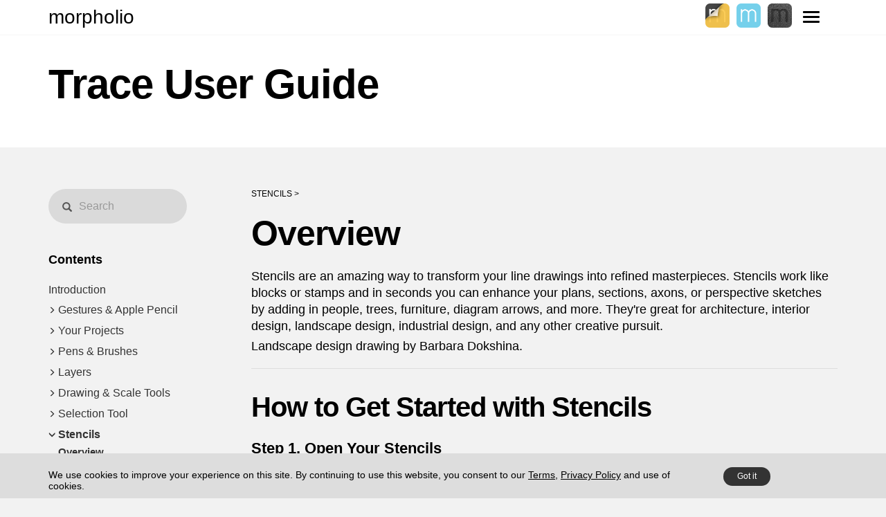

--- FILE ---
content_type: text/html; charset=UTF-8
request_url: http://www.morpholioapps.com/userguide/trace/?how-to-use-stencils
body_size: 31640
content:
<!DOCTYPE html>
<html lang="en">
<head>
	<!-- Google tag (gtag.js) -->
<script async src="https://www.googletagmanager.com/gtag/js?id=G-KCP1DE0N1K"></script>
<script>
  window.dataLayer = window.dataLayer || [];
  function gtag(){dataLayer.push(arguments);}
  gtag('js', new Date());
  gtag('config', 'G-KCP1DE0N1K');
</script>
	<meta charset="UTF-8">
	<meta name="viewport" content="width=device-width, initial-scale=1.0">

	<title>Stencils: Overview - Morpholio Trace User Guide</title>
	<meta name="apple-itunes-app" content="app-id=547274918">

	<!-- General Page Meta Data -->
	<meta name="Description" content="Stencils are an amazing way to transform your line drawings into refined masterpieces.  Stencils work like blocks or stamps and in seconds you can enhance your plans, sections, axons, or perspective sketches by adding in people, trees, furniture, diagram arrows, and more." />
	<meta name="keywords" content="morpholio, trace, draw, sketch, annotate, ideas, app, paper, iphone, ipad, creative, design, architecture">
	<meta name="author" content="Morpholio">

	<link rel="shortcut icon" href="/images/favicon.ico" type="image/x-icon">
	<link rel="icon" href="/images/favicon.ico" type="image/x-icon">
	<link rel="apple-touch-icon" href="/images/apple-touch-icon.png" />

	
	<!-- Bootstrap core CSS -->
	<link href="/assets/bootstrap/css/bootstrap.min.css" rel="stylesheet">
	
	<!-- Plugins -->
	<link href="/assets/css/simpletextrotator.css" rel="stylesheet">
	<link href="/assets/css/font-awesome.min.css" rel="stylesheet">
	<link href="/assets/css/et-line-font.css" rel="stylesheet">
	<link href="/assets/css/magnific-popup.css" rel="stylesheet">
	<link href="/assets/css/flexslider.css" rel="stylesheet">
	<link href="/assets/css/animate.css" rel="stylesheet">
	
	<!-- Template core CSS -->
	<link href="/assets/css/style.css?v2" rel="stylesheet">
	
	<!-- Custom css -->
	<link href="/assets/css/custom.css" rel="stylesheet">
	<link href="/assets/css/custom-nav.css" rel="stylesheet">
	<link href="/assets/css/custom-userguide.css?v1.43" rel="stylesheet">

</head>
<body style="background: #F2F2F2;">

	<!-- NAVIGATION -->
	<nav class="navbar navbar-custom navbar-fixed-top" role="navigation">
			<div class="navbar-header-background hidden-xs"></div>
			<div class="container">
		
				<div class="navbar-header">
					<button type="button" class="navbar-toggle collapsed" data-toggle="collapse" data-target="#custom-collapse">
						<span class="sr-only">Toggle navigation</span>
						<span class="icon-bar"></span>
						<span class="icon-bar"></span>
						<span class="icon-bar"></span>
					</button>
					<ul class="navbar-right-apps hidden-xs">
						<li><a href="/trace"><img src="https://d124f1ac23fe6621bc5f-ab17fcf2c4c6b1852597559ac13d69b6.ssl.cf2.rackcdn.com/morpholio_trace_app_icon.png" alt="Trace"></li>
						<li><a href="/board"><img src="https://d124f1ac23fe6621bc5f-ab17fcf2c4c6b1852597559ac13d69b6.ssl.cf2.rackcdn.com/morpholio_board_app_icon.png" alt="Board"></a></li>
						<li><a href="/journal"><img src="https://d124f1ac23fe6621bc5f-ab17fcf2c4c6b1852597559ac13d69b6.ssl.cf2.rackcdn.com/morpholio_journal_app_icon.png" alt="Journal"></a></li>
						
					</ul>
					<a class="navbar-brand" href="/index.html">morpholio</a>
				</div>
		
				<div class="collapse navbar-collapse" id="custom-collapse">
		
					<ul class="nav navbar-nav navbar-right">
		
						<li class="visible-xs"><a href="/trace"><img src="https://d124f1ac23fe6621bc5f-ab17fcf2c4c6b1852597559ac13d69b6.ssl.cf2.rackcdn.com/morpholio_trace_app_icon.png" alt=""> <span class="p-l-10 navbar-app-label">Trace</span></a></li>
						<li class="visible-xs"><a href="/board"><img src="https://d124f1ac23fe6621bc5f-ab17fcf2c4c6b1852597559ac13d69b6.ssl.cf2.rackcdn.com/morpholio_board_app_icon.png" alt=""> <span class="p-l-10 navbar-app-label"> Board</span></a></li>
						<li class="visible-xs"><a href="/journal"><img src="https://d124f1ac23fe6621bc5f-ab17fcf2c4c6b1852597559ac13d69b6.ssl.cf2.rackcdn.com/morpholio_journal_app_icon.png" alt=""> <span class="p-l-10 navbar-app-label"> Journal</span></a></li>
						
						<li><a href="/support"><img src="/assets/images/blank.gif" alt=""> <span class="p-l-10 navbar-app-label">Support</span></a></li>
						<li><a href="/about"><img src="/assets/images/blank.gif" alt=""> <span class="p-l-10 navbar-app-label">About</span></a></li>
						<li><a href="/press"><img src="/assets/images/blank.gif" alt=""> <span class="p-l-10 navbar-app-label">Press</span></a></li>
						<li><a href="/marketplace"><img src="/assets/images/blank.gif" alt=""> <span class="p-l-10 navbar-app-label">Marketplace</span></a></li><li><a href="https://medium.com/@morpholio" target="_blank"><img src="/assets/images/blank.gif" alt=""> <span class="p-l-10 navbar-app-label">Trace Blog</span></a></li>
						<li><a href="https://medium.com/@morpholioboard" target="_blank"><img src="/assets/images/blank.gif" alt=""> <span class="p-l-10 navbar-app-label">Board Blog</span></a></li>
						<li><a href="https://www.youtube.com/channel/UCdAskYSrU8LRSOFLwZHC-WA" target="_blank"><img src="/assets/images/blank.gif" alt=""> <span class="p-l-10 navbar-app-label">Learn</span></a></li>
						 
						<li><a href="https://www.mymorpholio.com/site.php/login/index" target="_blank"><img src="/assets/images/blank.gif" alt=""> <span class="p-l-10 navbar-app-label">My Account</span></a></li>

		
					</ul>
				</div>
		
			</div>

	</nav>
	<!-- /NAVIGATION -->
	

	<!-- WRAPPER -->
	<div class="wrapper">


		<!-- LEAD -->
		<section class="module-small p-t-10 m-t-50 p-b-10 page">

			<div class="container">

				<div class="row">

					<div class="col-sm-10 col-md-8 p-b-20">

						<div class="page-header">Trace User Guide</div>

						<div class="searchform visible-xs">
							<div class="input-group searchcontainer m-b-10">
							    <span class="input-group-addon searchaddon"><i class="glyphicon glyphicon-search"></i></span>
							    <input title="Search" type="text" name="keywordmob" class="form-control input-lg  search" placeholder="Search" maxlength="100">
							</div>
							<input type="hidden" name="dataapp" value="trace">
						</div>

						<button type="button" id="toggle-nav" class="btn btn-contents trace visible-xs">Contents <span class="show-menu glyphicon glyphicon-chevron-down pull-right" aria-hidden="true"></span></button>

					</div>

				</div>

			</div>

		</section>

	<section class="module-small p-t-20 m-t-0 p-b-60 page" style="background: #F2F2F2;">

			<div class="container">

				<!-- content -->
				<div class="row">

					<div class="col-sm-4 col-md-3 ">
					 
					  <div class="searchform hidden-xs">
							<div class="input-group m-t-40 searchcontainer">
							    <span class="input-group-addon searchaddon"><i class="glyphicon glyphicon-search"></i></span>
							    <input title="Search" type="text" name="keyword" class="form-control input-lg  search" placeholder="Search" maxlength="100">
							</div>
							<input type="hidden" name="dataapp" value="trace">
						</div>


					  <div class="navigation hidden-xs"  id="sidebar">

					   <ul class="list-unstyled components fixme">
					      <p class='p-t-40'><b>Contents</b></p>
					      <li>
					        <a href='/userguide/trace/?introduction'>Introduction</a>
					      </li>
					      <li class="active"><a href="#submenu2" data-toggle="collapse" aria-expanded="false" class="">Gestures & Apple Pencil</a><ul class="intended collapse  list-unstyled" id="submenu2"><li><a href="/userguide/trace/?basic_hand_gestures" class="">Basic</a></li><li><a href="/userguide/trace/?advanced_hand_gestures" class="">Advanced </a></li><li><a href="/userguide/trace/?Apple-Pencil" class="">Apple Pencil</a></li></ul></li><li class="active"><a href="#submenu19" data-toggle="collapse" aria-expanded="false" class="">Your Projects</a><ul class="intended collapse  list-unstyled" id="submenu19"><li><a href="/userguide/trace/?How-to-Start-a-New-Project" class="">New Projects</a></li><li><a href="/userguide/trace/?How-to-Work-with-Folders" class="">Folders</a></li><li><a href="/userguide/trace/?how-to-manage-projects" class="">Manage</a></li><li><a href="/userguide/trace/?how-to-backup-your-projects" class="">Export</a></li><li><a href="/userguide/trace/?how-to-import-projects" class="">Import</a></li><li><a href="/userguide/trace/?how-to-delete-restore-projects" class="">Delete & Recover</a></li></ul></li><li class="active"><a href="#submenu9" data-toggle="collapse" aria-expanded="false" class="">Pens & Brushes</a><ul class="intended collapse  list-unstyled" id="submenu9"><li><a href="/userguide/trace/?Set-Up-Your-Pens" class="">Pen Setup</a></li><li><a href="/userguide/trace/?how-to-smooth-curves" class="">Smoothness</a></li><li><a href="/userguide/trace/?how-to-set-up-colors" class="">Color Toolbar</a></li><li><a href="/userguide/trace/?how-to-make-custom-color-palettes" class="">Custom Color Palettes</a></li><li><a href="/userguide/trace/?how-to-import-color-palettes" class="">Import Color Palettes</a></li><li><a href="/userguide/trace/?how-to-watercolor-brush" class="">Watercolor Brush</a></li><li><a href="/userguide/trace/?how-to-roller-brush" class="">Roller Brush</a></li><li><a href="/userguide/trace/?how-to-scalepen" class="">ScalePen</a></li><li><a href="/userguide/trace/?pen-bleed-effect" class="">Pen Bleed Effect</a></li></ul></li><li class="active"><a href="#submenu11" data-toggle="collapse" aria-expanded="false" class="">Layers</a><ul class="intended collapse  list-unstyled" id="submenu11"><li><a href="/userguide/trace/?How-to-use-layers" class="">Overview</a></li><li><a href="/userguide/trace/?how-to-use-drawing-layer-actions" class="">Drawing Layers</a></li><li><a href="/userguide/trace/?how-to-use-image-layer-actions" class="">Image Layers</a></li><li><a href="/userguide/trace/?how-to-use-text-layer-actions" class="">Text Layers</a></li><li><a href="/userguide/trace/?how-to-change-background" class="">Background Layer</a></li><li><a href="/userguide/trace/?how-to-copy-layers" class="">Copy & Paste Between Projects</a></li><li><a href="/userguide/trace/?how-to-merge-layers" class="">Merge Layers</a></li></ul></li><li class="active"><a href="#submenu6" data-toggle="collapse" aria-expanded="false" class="">Drawing & Scale Tools</a><ul class="intended collapse  list-unstyled" id="submenu6"><li><a href="/userguide/trace/?setscale" class="">Set Scale</a></li><li><a href="/userguide/trace/?how-to-add-grid" class="">Set Grid</a></li><li><a href="/userguide/trace/?how-to-use-ruler" class="">Super Ruler</a></li><li><a href="/userguide/trace/?how-to-use-triangle" class="">Super Triangle</a></li><li><a href="/userguide/trace/?how-to-draw-circles" class="">Super Protractor</a></li><li><a href="/userguide/trace/?how-to-add-dimensions" class="">Sketch Dimensions</a></li></ul></li><li class="active"><a href="#submenu16" data-toggle="collapse" aria-expanded="false" class="">Selection Tool</a><ul class="intended collapse  list-unstyled" id="submenu16"><li><a href="/userguide/trace/?How-to-select-drawing" class="">Overview</a></li><li><a href="/userguide/trace/?how-to-transform-drawing" class="">Transform Tools</a></li><li><a href="/userguide/trace/?how-to-copy-between-layers" class="">Merge Drawings</a></li></ul></li><li class="active"><a href="#submenu17" data-toggle="collapse" aria-expanded="true" class="selected">Stencils</a><ul class="intended collapse in list-unstyled" id="submenu17"><li><a href="/userguide/trace/?how-to-use-stencils" class="selected">Overview</a></li><li><a href="/userguide/trace/?how-to-make-custom-stencils" class="">Custom Stencils</a></li></ul></li><li class="active"><a href="#submenu12" data-toggle="collapse" aria-expanded="false" class="">Fills & Hatches</a><ul class="intended collapse  list-unstyled" id="submenu12"><li><a href="/userguide/trace/?how-to-smart-fill-hatch" class="">Selection</a></li><li><a href="/userguide/trace/?how-to-add-fills" class="">Add Fills</a></li><li><a href="/userguide/trace/?how-to-add-hatches" class="">Add Hatches</a></li><li><a href="/userguide/trace/?how-to-calculate-area" class="">Measure Areas & Perimeters</a></li></ul></li><li class="active"><a href="#submenu20" data-toggle="collapse" aria-expanded="false" class="">High Res PDF Tools</a><ul class="intended collapse  list-unstyled" id="submenu20"><li><a href="/userguide/trace/?How-to-redline-markup-pdfs" class="">Overview</a></li><li><a href="/userguide/trace/?how-to-pdf-slider" class="">PDF Slider</a></li><li><a href="/userguide/trace/?how-to-pdf-manager" class="">PDF Manager</a></li><li><a href="/userguide/trace/?export" class="">Export</a></li></ul></li><li class="active"><a href="#submenu14" data-toggle="collapse" aria-expanded="false" class="">Perspective Tools</a><ul class="intended collapse  list-unstyled" id="submenu14"><li><a href="/userguide/trace/?how-to-draw-a-perspective" class="">Overview</a></li><li><a href="/userguide/trace/?how-to-use-ar-perspective-finder" class="">AR Perspective Finder</a></li></ul></li><li class="active"><a href="#submenu23" data-toggle="collapse" aria-expanded="false" class="">Sketch on 3D Models</a><ul class="intended collapse  list-unstyled" id="submenu23"><li><a href="/userguide/trace/?how-to-sketch-on-3d-models" class="">Overview</a></li><li><a href="/userguide/trace/?how-to-import-3d-model" class="">Import 3D Model</a></li><li><a href="/userguide/trace/?how-to-view-setup" class="">View Setup</a></li><li><a href="/userguide/trace/?How-to-add-shadows" class="">Solar Setup</a></li><li><a href="/userguide/trace/?roomplan" class="">RoomPlan</a></li></ul></li><li class="active"><a href="#submenu21" data-toggle="collapse" aria-expanded="false" class="">Maps</a><ul class="intended collapse  list-unstyled" id="submenu21"><li><a href="/userguide/trace/?how-to-draw-on-scaled-maps" class="">Map Setup</a></li></ul></li><li class="active"><a href="#submenu18" data-toggle="collapse" aria-expanded="false" class="">Export</a><ul class="intended collapse  list-unstyled" id="submenu18"><li><a href="/userguide/trace/?how-to-export-drawing" class="">Drawing Export</a></li><li><a href="/userguide/trace/?how-to-Multiple-Project-Export" class="">Multiple Project Export</a></li><li><a href="/userguide/trace/?how-to-pdf-export" class="">PDF Export</a></li><li><a href="/userguide/trace/?how-to-export-to-scale" class="">Export to Scale</a></li><li><a href="/userguide/trace/?export-to-autocad-cad-vectorworks-revit-illustrator-sketchup-rhino" class="">Export to CAD</a></li></ul></li><li class="active"><a href="#submenu87" data-toggle="collapse" aria-expanded="false" class="">Backup & Sync</a><ul class="intended collapse  list-unstyled" id="submenu87"><li><a href="/userguide/trace/?how-to-sync-files-projects" class="">iCloud Drive Backup & Sync</a></li><li><a href="/userguide/trace/?how-to-backup-projects" class="">iCloud Backup</a></li><li><a href="/userguide/trace/?how-to-manually-backup-trace" class="">Manual Backup</a></li><li><a href="/userguide/trace/?how-to-restore-projects" class="">Restore Projects</a></li></ul></li><li class="active"><a href="#submenu25" data-toggle="collapse" aria-expanded="false" class="">Collaboration Tools</a><ul class="intended collapse  list-unstyled" id="submenu25"><li><a href="/userguide/trace/?how-to-draw-live" class="">Charette with SharePlay</a></li><li><a href="/userguide/trace/?How-to-use-ar-sketchwalk" class="">AR SketchWalk</a></li><li><a href="/userguide/trace/?how-to-share-project-files" class="">Share Projects</a></li></ul></li><li class="active"><a href="#submenu86" data-toggle="collapse" aria-expanded="false" class="">Settings</a><ul class="intended collapse  list-unstyled" id="submenu86"><li><a href="/userguide/trace/?settings" class="">Overview</a></li><li><a href="/userguide/trace/?how-to-set-preferences" class="">Preferences</a></li><li><a href="/userguide/trace/?how-to-make-time-lapse" class="">Time Lapse</a></li><li><a href="/userguide/trace/?how-to-scale-tools" class="">Scale Tools</a></li><li><a href="/userguide/trace/?how-to-get-help-support" class="">Help Tools</a></li></ul></li><li class="active"><a href="#submenu27" data-toggle="collapse" aria-expanded="false" class="">Your Account</a><ul class="intended collapse  list-unstyled" id="submenu27"><li><a href="/userguide/trace/?how-to-manage-account" class="">Manage Account</a></li><li><a href="/userguide/trace/?how-to-manage-subscription" class="">Manage TracePro Subscription</a></li><li><a href="/userguide/trace/?how-to-get-subscription-receipt" class="">Get Subscription Invoice</a></li></ul></li><li class="active"><a href="#submenu28" data-toggle="collapse" aria-expanded="false" class="">How To Videos</a><ul class="intended collapse  list-unstyled" id="submenu28"><li><a href="/userguide/trace/?beginner-tutorials" class="">Beginner Tutorials</a></li><li><a href="/userguide/trace/?drawing-class" class="">Drawing Class</a></li></ul></li><li class="active"><a href="#submenu85" data-toggle="collapse" aria-expanded="false" class="">Marketplace</a><ul class="intended collapse  list-unstyled" id="submenu85"><li><a href="/userguide/trace/?how-to-draw-packs-intro" class="">Overview</a></li><li><a href="/userguide/trace/?how-to-create-a-drawing-pack" class="">Create a Drawing Pack</a></li></ul></li>					    </ul>

						</div> <!-- end of navigation -->
						
					</div>

					<div class="col-sm-8 col-md-9 article">

						<div class="topic-name-breadcrumb ">Stencils &gt;</div>
						<h1 class="">Overview</h1>
						<p>Stencils are an amazing way to transform your line drawings into refined masterpieces. Stencils work like blocks or stamps and in seconds you can enhance your plans, sections, axons, or perspective sketches by adding in people, trees, furniture, diagram arrows, and more. They're great for architecture, interior design, landscape design, industrial design, and any other creative pursuit.</p><p>Landscape design drawing by Barbara Dokshina.</p><hr class="ql-article-hr"><h3>How to Get Started with Stencils</h3><h4><strong>Step 1. Open Your Stencils</strong></h4><p>Tap the <strong>Stencil</strong> button to open your stencil.</p><h5><b>Pro Tip</b><br> To change the color of your stencil tool, go to the Settings Area. Then, find "Tool Color" and select between Light, Medium, or Dark.</h5><p><img alt="Overview" src="https://1872e0d193a56f745d72-b8ec648c3a0d8f4580b6c75dc308c268.ssl.cf2.rackcdn.com/220527_Stencil_01_Best-App-for-Architecture_Sketch-CAD-for-iPad_Morpholio-Trace.jpg" alt="Overview"></p><p><br></p><p><br></p><p><br></p><h4><strong>Step 2. The Stencil Library</strong></h4><p>Morpholio has hand-curated an extensive collection of stencils for every design discipline.</p><p>Don't see the stencils that you need? <a href="https://morpholioapps.com/userguide/trace/?how-to-make-custom-stencils" target="_blank">Learn how to make custom stencils from any image.</a></p><p><img alt="Overview" src="https://1872e0d193a56f745d72-b8ec648c3a0d8f4580b6c75dc308c268.ssl.cf2.rackcdn.com/220527_Stencil_02_Best-App-for-Architecture_Sketch-CAD-for-iPad_Morpholio-Trace.jpg" alt="Overview"></p><p><br></p><p><br></p><p><br></p><h4><strong>Step 3. Move, Place, and Transform</strong></h4><p>Resize, transform, mirror and invert your stencil.</p><h5><b>Pro Tip</b><br> Stencils <strong>do not</strong> scale automatically. Sometimes, it helps to draw a reference line with your ruler so you know how large to resize your stencil.</h5><p><br></p><p><strong>Size &amp; Place</strong></p><p>Use a two-finger pinch to resize your stencil. Use a one-finger press and drag to move your stencil.</p><p><img alt="Overview" src="https://1872e0d193a56f745d72-b8ec648c3a0d8f4580b6c75dc308c268.ssl.cf2.rackcdn.com/220527_Stencil_03a_Best-App-for-Architecture_Sketch-CAD-for-iPad_Morpholio-Trace.jpg" alt="Overview"></p><p><br></p><p><br></p><p><strong>Mirror</strong></p><p>Flip your stencil vertically or horizontally.</p><p><img alt="Overview" src="https://1872e0d193a56f745d72-b8ec648c3a0d8f4580b6c75dc308c268.ssl.cf2.rackcdn.com/220527_Stencil_03B_Best-App-for-Architecture_Sketch-CAD-for-iPad_Morpholio-Trace.jpg" alt="Overview"></p><p><br></p><p><br></p><p><strong>Invert</strong></p><p>Invert your stencil to fill the opposite part.</p><p><img alt="Overview" src="https://1872e0d193a56f745d72-b8ec648c3a0d8f4580b6c75dc308c268.ssl.cf2.rackcdn.com/220527_Stencil_03C_Best-App-for-Architecture_Sketch-CAD-for-iPad_Morpholio-Trace.jpg" alt="Overview"></p><p><br></p><p><br></p><p><br></p><h4><strong>Step 4. </strong>Fill Your Stencil</h4><p>Use your Pencil to fill the stencil with pen strokes or you can use the <strong>Auto-Fill</strong> buttons for quick fills.</p><h5><b>Pro Tip</b><br> If your stencil doesn't fill properly, zoom in to the area where you want to add a new stencil and then add a new layer. This will give you higher resolution and help you fill in the stencil!</h5><p><br></p><p><strong>Pen Fill </strong></p><p>Use your current pen to fill your stencil.</p><p><img alt="Overview" src="https://1872e0d193a56f745d72-b8ec648c3a0d8f4580b6c75dc308c268.ssl.cf2.rackcdn.com/220527_Stencil_04A_Best-App-for-Architecture_Sketch-CAD-for-iPad_Morpholio-Trace.jpg" alt="Overview"></p><p><br></p><p><br></p><p><strong>Pen Auto-Fill</strong></p><p>Auto-fill your stencil using your current pen settings.</p><p><img alt="Overview" src="https://1872e0d193a56f745d72-b8ec648c3a0d8f4580b6c75dc308c268.ssl.cf2.rackcdn.com/220527_Stencil_04B_Best-App-for-Architecture_Sketch-CAD-for-iPad_Morpholio-Trace.jpg" alt="Overview"></p><p><br></p><p><br></p><p><strong>Solid Fill</strong></p><p>Auto-fill your stencils with the solid color selected with your current pen.</p><p><img alt="Overview" src="https://1872e0d193a56f745d72-b8ec648c3a0d8f4580b6c75dc308c268.ssl.cf2.rackcdn.com/220527_Stencil_04C_Best-App-for-Architecture_Sketch-CAD-for-iPad_Morpholio-Trace.jpg" alt="Overview"></p><p><br></p><p><br></p><p><br></p><h4><strong>Step 5. Maintain Your Stencil Size</strong></h4><p>If you want to move the same stencil around your drawing without resizing it, you can lock its size and rotation.</p><p><br></p><p><strong>Size Lock</strong></p><p>Lock the size of your stencil. When you zoom in and out, your stencil will keep its scale.</p><p><img alt="Overview" src="https://1872e0d193a56f745d72-b8ec648c3a0d8f4580b6c75dc308c268.ssl.cf2.rackcdn.com/220527_Stencil_05A_Best-App-for-Architecture_Sketch-CAD-for-iPad_Morpholio-Trace.jpg" alt="Overview"></p><p><br></p><p><strong>Rotation Lock</strong></p><p>Lock the stencil from rotating.</p><p><img alt="Overview" src="https://1872e0d193a56f745d72-b8ec648c3a0d8f4580b6c75dc308c268.ssl.cf2.rackcdn.com/220527_Stencil_05B_Best-App-for-Architecture_Sketch-CAD-for-iPad_Morpholio-Trace_1.jpg" alt="Overview"></p><hr class="ql-article-hr"><h3><strong>How To Video</strong></h3><p>Enjoy this how to video highlighting how to use stencils.</p><iframe class="ql-video" frameborder="0" allowfullscreen="true" src="https://www.youtube.com/embed/Eq28ofu8gUw?showinfo=0"></iframe><hr class="ql-article-hr"><h3><strong>Additional Resources</strong></h3><p>How to Make Amazing Trees and Shadows</p><p><a href="https://morpholio.medium.com/how-to-make-amazing-trees-and-shadows-f6bde447058e" target="_blank">Read More Here ></a></p><p><br></p><p>New Sustainability, People Entourage, and Scale Figure Stencils</p><p><a href="https://morpholio.medium.com/you-cant-miss-this-update-for-trace-272d597e982f" target="_blank" style="background-color: rgb(255, 255, 255);">Read More Here ></a></p><hr class="ql-article-hr"><p><br></p>						<div class=""><small>Version: 6.5</small></div>

						<div class="row prevnext ">
							<div class="col-xs-6 text-left"><h4><a href='/userguide/trace/?how-to-copy-between-layers'><span class='glyphicon glyphicon-menu-left navicon'></span> Previous</a></h4></div>
							<div class="col-xs-6 text-right"><h4><a href='/userguide/trace/?how-to-make-custom-stencils'>Next <span class='glyphicon glyphicon-menu-right navicon'></span></a></h4></div>
						</div>

						
						<div class="summary ">
							<h3>About Morpholio Trace - Sketch Cad</h3>
							<h4>Why Morpholio Trace for Architects, Landscape Architecture and Interior Designers?</h4>
							<p>Awarded Best Apps for architects, landscape architects, and interior designers, Trace is the dream sketch cad and architecture drawing software. Featured as both, the best app for iPad Pro and the best app for Apple Pencil, Trace combines the beauty and speed of sketching with the intelligence and precision of CAD. Whether you’re drawing project concepts, sketching through schematic design and designing architectural details, or just drawing on-site visits through construction administration and making high-res PDF drawing set markups, Morpholio Trace is everything you need for your new favorite architect app, landscape design app, or interior design app all in one. Welcome to the new best drawing app for iPad Pro.</p>
							<p><br></p>
							<h4>Morpholio Trace Ecosystem</h4>
							<p>Morpholio drawing apps are not only named as the best app for architects, best app for architecture, best app for interior design, best design app, best app for landscape architects, and best app for iPad Pro, but they also now work as a perfect complement to, and seamlessly with your favorite architectural software, architecture apps, cad software, cad app, and interior design software. This includes Autodesk AutoCad, TinkerCad, Revit, SketchUp, SketchUp Viewer, Rhino, Pinterest, Adobe Photoshop, Shapr3D, UMake, and many more. In addition, your Apple iPad Pro, iPhone, and Apple Pencil will never be more exciting to use as Morpholio’s suite of drawing, design, and sketching apps become even more essential in your design process.</p>
						</div>

					</div>

				</div>


			</div>

		</section>







		<!-- FOOTER -->
		<footer class="footer">
		
			<div class="container m-t-20">
		
				<div class="row">

					<div class="col-md-3 col-sm-12 p-b-40  text-center-small hidden-xs">

						<b>What We Make</b><br><br>
						<a href="/trace">Trace</a><br>
						<a href="/traceb2b">TraceB2B</a><br>
						<a href="/board">Board</a><br>
						<a href="/journal">Journal</a><br>
						<a href="/morpholio">Morpholio</a><br>
						
					</div>
		
					<div class="col-md-3 col-sm-12 text-center-small p-b-40 visible-xs">

						<b>Morpholio Apps:</b><br><br>
						<a href="/trace"><img src="https://d124f1ac23fe6621bc5f-ab17fcf2c4c6b1852597559ac13d69b6.ssl.cf2.rackcdn.com/morpholio_trace_app_icon.png" class="app-icon"></a>
						<a href="/board"><img src="https://d124f1ac23fe6621bc5f-ab17fcf2c4c6b1852597559ac13d69b6.ssl.cf2.rackcdn.com/morpholio_board_app_icon.png" class="app-icon"></a>
						<a href="/journal"><img src="https://d124f1ac23fe6621bc5f-ab17fcf2c4c6b1852597559ac13d69b6.ssl.cf2.rackcdn.com/morpholio_journal_app_icon.png" class="app-icon"></a>
						<a href="/morpholio"><img src="https://d124f1ac23fe6621bc5f-ab17fcf2c4c6b1852597559ac13d69b6.ssl.cf2.rackcdn.com/morpholio_app_icon.png" class="app-icon"></a>
						
					</div>

					<div class="col-md-3 col-sm-12 text-center-small p-b-40">
						<b>Want More Info?</b><br><br>
						<a href="/about">About</a><br>
						<a href="/press">Press</a><br>
						<a href="/support">Support</a><br>
						<a href="/trace/TracePro_HowTo.pdf" target=_blank>Trace User Guide</a><br><a href="/how_to_videos">Trace How To Videos</a><br>
						<a href="/board/BoardPro_HowTo.pdf" target=_blank>Board User Guide iOS</a><br><a href="/how_to_videos_board">Board How To Videos iOS</a><br><a href="/board/BoardProMacOS_HowTo.pdf" target=_blank>Board User Guide macOS</a><br><a href="/how_to_videos_board_mac">Board How To Videos macOS</a><br>
					</div>

					<div class="col-md-3 col-sm-12 text-center-small p-b-40">
						<b>Join the Community</b><br><br>
						<a href="https://www.mymorpholio.com/site.php/login/index" target=_blank>My Account</a><br>
						<a href="https://medium.com/@morpholio" target=_blank>Trace Blog</a><br>
						<a href="https://medium.com/@morpholioboard" target=_blank>Board Blog</a><br>

					</div>

					<div class="col-md-3 col-sm-12 text-center-small p-b-40">
						
						<a href="https://www.instagram.com/morpholio/" target="_blank"><img src="https://d124f1ac23fe6621bc5f-ab17fcf2c4c6b1852597559ac13d69b6.ssl.cf2.rackcdn.com/icon-email-instagram.png" class="social-icon"></a>

						<a href="https://www.facebook.com/morpholio" target="_blank"><img src="https://d124f1ac23fe6621bc5f-ab17fcf2c4c6b1852597559ac13d69b6.ssl.cf2.rackcdn.com/icon-email-facebook.png" class="social-icon"></a>

						<a href="https://twitter.com/MorpholioApps" target="_blank"><img src="https://d124f1ac23fe6621bc5f-ab17fcf2c4c6b1852597559ac13d69b6.ssl.cf2.rackcdn.com/icon-email-twitter.png" class="social-icon"></a>

						<a href="https://www.linkedin.com/company/morpholio/" target="_blank"><img src="/assets/images/icon-email-linkedin.png" class="social-icon"></a>

						<a href="https://medium.com/@morpholio" target="_blank"><img src="/assets/images/icon-email-medium.png" class="social-icon"></a>

						<a href="https://www.youtube.com/channel/UCdAskYSrU8LRSOFLwZHC-WA" target="_blank"><img src="/assets/images/icon-email-youtube.png" class="social-icon"></a>

						<a href="https://www.weibo.com/u/6965272152" target="_blank"><img src="/assets/images/icon-email-weibo.png" class="social-icon"></a>

						<a href="http://i.youku.com/u/UNjQwMTk0MDA3Ng" target="_blank"><img src="/assets/images/icon-email-youku.png" class="social-icon"></a>

						<a href="http://www.ikuku.cn/user/morpholio" target="_blank"><img src="/assets/images//icon-email-ikuku.png" class="social-icon"></a>

					</div>


				</div>

				<div class="row">
					<div class="col-sm-12 text-center-small">
					<p class="copyright  m-b-0">
						<span id="lang"></span><br>
						<a href="/terms">Terms of Service</a> | 
						<a href="/guidelines">Guidelines</a> | 
						<a href="/privacy">Privacy</a>
						<span class="copyright-spacer"></span>
						© 2020 <a href="index.html">Morpholio</a>, All Rights Reserved.</p>
					</div>
				</div>
		
			</div>
		
		</footer>
		<!-- /FOOTER -->

	</div>
	<!-- /WRAPPER -->

	
	<!-- Javascript files -->
	<script src="/assets/js/jquery-2.1.3.min.js"></script>
	<script src="/assets/bootstrap/js/bootstrap.min.js"></script>
	<script src="/assets/js/jquery.mb.YTPlayer.min.js"></script>
	<script src="/assets/js/appear.js"></script>
	<script src="/assets/js/jquery.simple-text-rotator.min.js"></script>
	<script src="/assets/js/jqBootstrapValidation.js"></script>
	<!-- <script src="https://maps.google.com/maps/api/js?sensor=true"></script>
	<script src="assets/js/gmaps.js"></script> -->
	<script src="/assets/js/isotope.pkgd.min.js"></script>
	<script src="/assets/js/imagesloaded.pkgd.js"></script>
	<script src="/assets/js/jquery.flexslider-min.js"></script>
	<script src="/assets/js/jquery.magnific-popup.min.js"></script>
	<script src="/assets/js/jquery.fitvids.js"></script>
	<script src="/assets/js/wow.min.js"></script>
	<!-- <script src="assets/js/contact.js"></script> -->
	<script src="/assets/js/custom.js?v3"></script>
	<script src="/assets/js/custom_userguide.js?v1.5"></script>

</body>
</html>

--- FILE ---
content_type: text/css
request_url: http://www.morpholioapps.com/assets/css/style.css?v2
body_size: 30271
content:
/* ------------------------------------------------------------------
Project: Semantic
Version: 1.1
Do not edit this file - Place your styles in custom.css
------------------------------------------------------------------ */

@import url("slider.css");
@import url("vertical.css");
/*@import url("https://fonts.googleapis.com/css?family=Montserrat:400");
@import url("https://fonts.googleapis.com/css?family=Inconsolata:400,700");
@import url("https://fonts.googleapis.com/css?family=Open+Sans:400italic,400,700");*/

/* ------------------------------------------------------------------
General Styles
------------------------------------------------------------------- */

html {
	overflow-y: scroll;
	overflow-x: hidden;
	-ms-overflow-style: scrollbar;
}

body {
	background: #fff;
	font: 400 18px "Helvetica", Arial, sans-serif;
	color: #000;
	-webkit-font-smoothing: antialiased;
}

img {
	max-width: 100%;
	height: auto;
}

iframe {
	border: 0;
}

.leftauto {
	right: 0 !important;
	left: auto !important;
}

/* Selection */

::-moz-selection {
	background: #000;
	color: #fff;
}

::-webkit-selection{
	background: #000;
	color: #fff;
}

::selection{
	background: #000;
	color: #fff;
}

/* Transition elsements */

.form-control,
.navbar-custom,
.navbar-custom .navbar-brand {
	-webkit-transition: all 0.4s ease-in-out 0s;
	   -moz-transition: all 0.4s ease-in-out 0s;
		-ms-transition: all 0.4s ease-in-out 0s;
		 -o-transition: all 0.4s ease-in-out 0s;
			transition: all 0.4s ease-in-out 0s;
}

a,
.btn,
.navbar a {
	-webkit-transition: all 0.125s ease-in-out 0s;
	   -moz-transition: all 0.125s ease-in-out 0s;
		-ms-transition: all 0.125s ease-in-out 0s;
		 -o-transition: all 0.125s ease-in-out 0s;
			transition: all 0.125s ease-in-out 0s;
}

.team-detail,
.team-image:after,
.work-caption,
.work-image > img,
.work-image:after {
	-webkit-transition: all 0.3s ease-in-out 0s;
	   -moz-transition: all 0.3s ease-in-out 0s;
		-ms-transition: all 0.3s ease-in-out 0s;
		 -o-transition: all 0.3s ease-in-out 0s;
			transition: all 0.3s ease-in-out 0s;
}

/* Reset border-radius */

.well,
.label,
.alert,
.progress,
.form-control,
.modal-content,
.panel-heading,
.panel-group .panel,
.nav-tabs > li > a,
.nav-pills > li > a {
	-webkit-border-radius: 2px;
	   -moz-border-radius: 2px;
		 -o-border-radius: 2px;
			border-radius: 2px;
}

/* Reset box-shadow */

.btn,
.well,
.panel,
.progress,
.progress-bar,
.form-control,
.form-control:hover,
.form-control:focus,
.navbar-custom .dropdown-menu {
	-webkit-box-shadow: none;
			box-shadow: none;
}

/* ------------------------------------------------------------------
Form styles
------------------------------------------------------------------- */

.form-control {
	font-family: "Helvetica", Arial, sans-serif;
	text-transform: uppercase;
	letter-spacing: 0.1em;
	font-size: 11px;
	height: 33px;
	border: 1px solid #b2b2b2;
	-webkit-border-radius: 2px;
	   -moz-border-radius: 2px;
	        border-radius: 2px;
}

.form-control:focus {
	border-color: #CACACA;
}

/* Form sizes */

.input-lg,
.form-horizontal .form-group-lg .form-control {
	height: 43px;
	font-size: 13px;
}

.input-sm, .form-horizontal .form-group-sm .form-control {
	height: 29px;
	font-size: 10px;
}

/* ------------------------------------------------------------------
Button styles
------------------------------------------------------------------- */

.btn {
	padding: 8px 37px;
	/*font-family: "Inconsolata", sans-serif;
	text-transform: uppercase;
	letter-spacing: 0.1em;*/
	font-size: 11px;
}

.btn.focus,
.btn.active.focus,
.btn.active:focus,
.btn:active.focus,
.btn:active:focus,
.btn:focus {
	outline: 0;
}

.btn.btn-round {
	-webkit-border-radius: 2px;
	   -moz-border-radius: 2px;
	        border-radius: 2px;
}

.btn.btn-circle {
	-webkit-border-radius: 30px;
	   -moz-border-radius: 30px;
	        border-radius: 30px;
}

/* Button colors */

.btn.btn-g {
	background: transparent;
	border: 1px solid #b2b2b2;
	color: #666;
}

.btn.btn-g:hover,
.btn.btn-g:focus {
	background: #b2b2b2;
	color: #fff;
}

.btn.btn-border-d {
	background: transparent;
	border: 1px solid #000;
	color: #000;
}

.btn.btn-border-d:hover,
.btn.btn-border-d:focus {
	background: #000;
	color: #fff;
}

.btn.btn-d {
	background: rgba(0, 0, 0, 0.8);
	color: #fff;
}

.btn.btn-d:hover,
.btn.btn-d:focus {
	background: #000;
	color: #fff;
}

/* Button sizes */

.btn.btn-lg {
	padding: 12px 45px;
	font-size: 13px;
}

.btn.btn-sm {
	padding: 6px 25px;
	font-size: 10px;
	letter-spacing: 1px;
}

.btn.btn-xs {
	padding: 4px 19px;
	font-size: 10px;
	letter-spacing: 0;
}

.btn-list .btn {
	margin: 5px 0;
}

/* ------------------------------------------------------------------
Tabs and Accordions
------------------------------------------------------------------- */

.tab-content {
	padding: 20px 0;
}

.panel-title {
	font-size: 14px;
}

.panel-heading a {
	position: relative;
	display: block;
}

.panel-heading a:after {
	position: absolute;
	content: "\f106";
	top: 50%;
	right: 0px;
	font-family: "FontAwesome";
	line-height: 1;
	font-size: 14px;
	margin-top: -7px;
}

.panel-heading a.collapsed:after {
	content: "\f107";
}

/* ------------------------------------------------------------------
Progress bars
------------------------------------------------------------------- */

.progress {
	overflow: visible;
	height: 4px;
}

.progress-bar {
	position: relative;
}

.progress-bar.pb-dark {
	background: #000;
}

.progress-bar span {
	position: absolute;
	display: block;
	right: -0px;
	top: 6px;
	opacity: 0;
	line-height: 12px;
	font-size: 12px;
	color: #666;
	padding: 4px 0px;
}

.progress-bar span:after {
	display: inline-block;
	content: "%";
}

.progress-title {
	margin: 0 0 5px;
	text-transform: uppercase;
	font-size: 14px;
}

/* ------------------------------------------------------------------
Examples
------------------------------------------------------------------- */

.et-icons .box1 {
	border: 1px solid #e5e5e5;
	display: block;
	width: 25%;
	float: left;
	padding: 0;
	font-size: 13px;
	margin: -1px 0 0 -1px;
}

.et-icons .box1 > span {
	display: inline-block;
	border-right: 1px solid #e5e5e5;
	min-width: 60px;
	min-height: 60px;
	text-align: center;
	line-height: 60px;
	font-size: 28px;
	margin-right: 5px;
}

.fa-icons > div {
	padding: 0;
	border: 1px solid #e5e5e5;
	margin: -1px 0 0 -1px;
	font-size: 13px;
}

.fa-icons > div > i {
	display: inline-block;
	margin-right: 5px;
	min-width: 40px;
	min-height: 40px;
	border-right: 1px solid #f1f1f1;
	line-height: 40px;
	text-align: center;
	font-size: 14px;
}

.help-block ul {
	list-style: none;
	padding: 0;
	margin: 0;
}

/* ------------------------------------------------------------------
Overlays
------------------------------------------------------------------- */

/* Dark background */

.bg-dark,
.bg-dark-30,
.bg-dark-50,
.bg-dark-90,
.bg-dark .module-title,
.bg-dark-30 .module-title,
.bg-dark-50 .module-title,
.bg-dark-90 .module-title {
	color: #fff;
}

.bg-dark {
	background: #111;
}

.bg-dark-30:before {
	position: absolute;
	background: rgba(0, 0, 0, .3);
	content: " ";
	height: 100%;
	width: 100%;
	left: 0;
	top: 0;
}

.bg-dark-50:before {
	position: absolute;
	background: rgba(0, 0, 0, .5);
	content: " ";
	height: 100%;
	width: 100%;
	left: 0;
	top: 0;
}

.bg-dark-90:before {
	position: absolute;
	background: rgba(0, 0, 0, .9);
	content: " ";
	height: 100%;
	width: 100%;
	left: 0;
	top: 0;
}

/* Light background */

.bg-light,
.bg-light-30,
.bg-light-50,
.bg-light-90 {
	color: #000;
}

.bg-light {
	background: rgba(234, 234, 234, 0.7);
}

.bg-light-30:before {
	position: absolute;
	background: rgba(255, 255, 255, .3);
	content: " ";
	height: 100%;
	width: 100%;
	left: 0;
	top: 0;
}

.bg-light-50:before {
	position: absolute;
	background: rgba(255, 255, 255, .5);
	content: " ";
	height: 100%;
	width: 100%;
	left: 0;
	top: 0;
}

.bg-light-90:before {
	position: absolute;
	background: rgba(255, 255, 255, .9);
	content: " ";
	height: 100%;
	width: 100%;
	left: 0;
	top: 0;
}

/* ------------------------------------------------------------------
Typography
------------------------------------------------------------------- */

a {
	/*color: #1A91BD;
	font-weight: 500;*/
	color:#06c;
	font-weight: 500;
}

a:hover, a:focus {
	text-decoration: none;
	color: #1C7292;
	outline: 0;
}

.bg-dark a {
	color: #CDCDCD;
}

.bg-dark a:hover, .bg-dark a:focus {
	color: #000;
}

h1, h2, h3, h4, h5, h6 {
	line-height: 1.4;
	font-weight: 400;
}

p, ol, ul, blockquote {
	margin: 0 0 20px;
}

blockquote {
	border: 0;
	font-style: italic;
	font-size: 14px;
	padding: 0;
}

.font-alt {
	font-family: "Helvetica", Arial, sans-serif;
	text-transform: uppercase;
	letter-spacing: 0.1em;
}

.font-inc {
	font-family: "Helvetica", Arial, sans-serif;
	text-transform: uppercase;
	letter-spacing: 0.1em;
}

.font-serif {
	font-family: Georgia, sans-serif;
}

.font-uppercase {
	text-transform: uppercase;
	font-style: normal;
}

.align-center {
	text-align: center;
}

.rotate {
	text-shadow: none !important;
}

/* ------------------------------------------------------------------
Navbar
------------------------------------------------------------------- */

.navbar-custom {
	background: #fff;
	border: 0;
	border-color: #f5f5f5 !important;
	border-bottom: 1px solid #f5f5f5 !important;
	border-radius: 0;
	font-family: "Helvetica", Arial, sans-serif;
	text-transform: uppercase;
	letter-spacing: 0.15em;
	font-size: 13px;
	z-index: 1000;
}

.navbar-custom .dropdown-menu {
	background: #fff;
	border: 1px solid #f5f5f5;
	border-radius: 0;
	padding: 0;
	-webkit-box-shadow: none;
	        box-shadow: none;
}

.navbar-custom .dropdown-menu .dropdown-menu {
	top: 0;
	left: 100%;
	right: auto;
	margin-top: -1px;
}

.navbar-custom .navbar-brand {
	font-family: "Helvetica", Arial, sans-serif;
	letter-spacing: 0.1em;
	font-weight: 400;
	font-size: 20px;
	color: #000;
}

.navbar-custom .nav li > a {
	position: relative;
	color: #000;
}

.navbar-custom .nav > li > a:focus,
.navbar-custom .nav > li > a:hover,
.navbar-custom .nav .open > a,
.navbar-custom .nav .open > a:focus,
.navbar-custom .nav .open > a:hover,
.navbar-custom .dropdown-menu > li > a:focus,
.navbar-custom .dropdown-menu > li > a:hover {
	background: none;
	color: #999;
}

.navbar-custom .dropdown-menu > li > a:hover {
	background: #f5f5f5 !important;
}

.navbar-custom .dropdown-menu > li > a {
	border-bottom: 1px solid #f5f5f5 !important;
	padding: 11px 15px;
	letter-spacing: 0.15em;
	font-size: 11px;
	color: #666;
}

.navbar-custom .dropdown-menu > li:last-child > a {
	border: 0 !important;
}

.navbar-custom .dropdown-toggle:after {
	position: absolute;
	display: block;
	right: 0;
	top: 50%;
	margin-top: -5px;
	font: normal normal normal 14px/1 FontAwesome;
	font-size: 9px;
	content: "\f107";
	text-rendering: auto;
	-webkit-font-smoothing: antialiased;
	-moz-osx-font-smoothing: grayscale;
}

.navbar-custom .navbar-nav > .dropdown > .dropdown-toggle {
	padding-right: 28px;
}

.navbar-custom .navbar-nav > .dropdown > .dropdown-toggle:after {
	position: absolute;
	display: block;
	right: 15px;
	top: 50%;
	margin-top: -5px;
	font: normal normal normal 14px/1 FontAwesome;
	font-size: 9px;
	content: "\f107";
	text-rendering: auto;
	-webkit-font-smoothing: antialiased;
	-moz-osx-font-smoothing: grayscale;
}

.navbar-custom .navbar-toggle .icon-bar {
	background: #000;
}

/* -------------------------------------------------------------------
Home Section
------------------------------------------------------------------- */

.module-hero {
	position: relative;
	background-color: #fff;
	background-repeat: no-repeat;
	background-position: center center;
	width: 100%;
	z-index: 0;
	-webkit-background-size: cover;
	   -moz-background-size: cover;
		 -o-background-size: cover;
			background-size: cover;
}

.hs-title-size-1 {
	letter-spacing: 0.1em;
	font-size: 14px;
}

.hs-title-size-2 {
	letter-spacing: 0.2em;
	font-size: 18px;
}

.hs-title-size-3 {
	letter-spacing: 0.1em;
	font-size: 28px;
}

.hs-title-size-4 {
	letter-spacing: 0.2em;
	font-size: 36px;
}

/* Video */

.video-controls-box {
	position: absolute !important;
	bottom: 40px;
	left: 0;
	width: 100%;
	z-index: 1;
}

.video-controls-box a {
	visibility: hidden;
	display: inline-block;
	color: #fff;
	margin: 0 5px 0 0;
}

/* -------------------------------------------------------------------
Sections
------------------------------------------------------------------- */

.wrapper {
	position: relative;
	background: #fff;
	z-index: 1;
}

.module,
.module-small,
.module-header {
	position: relative;
	padding: 140px 0;
	background-repeat: no-repeat;
	background-position: 50% 50%;
	-webkit-background-size: cover;
	   -moz-background-size: cover;
		 -o-background-size: cover;
			background-size: cover;
}

.module-small {
	padding: 70px 0;
}

.module-header {
	padding: 190px 0 140px;
}

.col-bg {
	background: rgba(255, 255, 255, .9);
	padding: 140px 60px;
}

/* Module title */

.module-title {
	position: relative;
	margin: 0 0 70px;
	letter-spacing: 0.15em;
	font-size: 30px;
	color: #000;
}

.module-subtitle {
	margin-bottom: 70px;
	font-size: 12px;
}

.module-title + .module-subtitle {
	margin-top: -35px;
}

/* Sections dividers */

.divider-w {
	border-top: 1px solid #f5f5f5;
	margin: 0;
}

/* ------------------------------------------------------------------
Social list
------------------------------------------------------------------- */

.social-list {
	list-style: none;
	padding: 0;
	margin: 0;
}

.social-list > li {
	display: inline-block;
	font-size: 24px;
	margin: 5px 5px 5px 0;
}

/* ------------------------------------------------------------------
Content boxes
------------------------------------------------------------------- */

.content-box {
	text-align: center;
	margin: 25px 0;
}

.content-box-icon {
	font-size: 36px;
}

.content-box-title {
	margin: 5px 0 0;
	font-size: 14px;
}

.content-box-text {
	margin: 15px 0 0;
}

/* ------------------------------------------------------------------
Counters
------------------------------------------------------------------- */

.counter-item {
	text-align: center;
}

.counter-number {
	font-size: 36px;
}

.counter-title {
	text-transform: uppercase;
	font-size: 14px;
}

/* ------------------------------------------------------------------
Google map
------------------------------------------------------------------- */

#map-section {
	position: relative;
	height: 450px;
	width: 100%;
}

#map {
	height: 100%;
	width: 100%;
}

#map img {
	max-width: none;
}

.ajax-response {
	text-align: center;
}

/* ------------------------------------------------------------------
Footer
------------------------------------------------------------------- */

.footer {
	background: #f5f5f5;
	padding: 20px 0;
}

.copyright {
	font-size: 14px;
}

/* ------------------------------------------------------------------
Portfolio
------------------------------------------------------------------- */

/* Portfolio filter */

.filter {
	text-align: center;
	list-style: none;
	padding: 0;
	margin: 0 0 20px;
}

.filter > li {
	display: inline-block;
	padding: 5px 0;
	margin: 0 25px;
}

.filter > li a {
	text-transform: uppercase;
	font-size: 14px;
	color: rgba(102, 102, 102, 0.5);
}

.filter > li a:hover,
.filter > li a.current {
	color: #000;
}

/* Portfolio grid */

.works-grid {
	list-style: none;
	padding: 0;
	margin: 0;
}

.works-grid.works-grid-gut {
	margin: 0 0 0 -10px;
}

.works-grid.works-grid-gut .work-item {
	padding: 0 0 10px 10px;
}

.work-item {
	width: 50%;
	float: left;
	margin: 0;
}

.works-grid-3 .work-item {
	width: 33.333%;
}

.container > .works-grid-3 .work-item {
	width: 33.2%;
}

.works-grid-4 .work-item {
	width: 25%;
}

/* Portfolio item */

.work-item > a {
	position: relative;
	display: block;
	overflow: hidden;
}

.work-image {
	position: relative;
	overflow: hidden;
}

.work-image img {
	display: block;
	overflow: hidden;
	width: 100%;
}

.work-image:after {
	position: absolute;
	display: block;
	content: "";
	height: 100%;
	width: 100%;
	top: 0;
	left: 0;
}

.work-caption {
	width: 100%;
	padding: 0 20px;
	opacity: 0;
	position: absolute;
	bottom: 100%;
	left: 0;
	text-align: center;
	overflow: hidden;
}

.work-title {
	font-size: 18px;
	color: #fff;
	margin: 0 0 6px;
}

.work-descr {
	text-transform: uppercase;
	font-size: 14px;
	color: #999;
}

/* */
.works-grid-4 .work-title {
	font-size: 14px;
}

.works-grid-4 .work-descr {
	font-size: 12px;
}

/* Portfolio item hover */

.work-item:hover .work-image:after {
	background: rgba(0, 0, 0, .7);
}

.work-item:hover .work-image > img {
	-webkit-transform: scale(1.1);
	   -moz-transform: scale(1.1);
	    -ms-transform: scale(1.1);
	     -o-transform: scale(1.1);
	        transform: scale(1.1);
}

.work-item:hover .work-caption {
	bottom: 50%;
	opacity: 1;
	z-index: 3;
	-webkit-transform: translateY(50%);
	   -moz-transform: translateY(50%);
	        transform: translateY(50%);
}

/* Work item white background */

.works-grid.works-hover-w .work-title {
	color: #000;
}

.works-grid.works-hover-w .work-descr {
	color: #666;
}

.works-grid.works-hover-w .work-item:hover .work-image:after {
	background: rgba(255, 255, 255, .8);
}

.works-grid.works-hover-g .work-image:after {
	opacity: 0;
}
.works-grid.works-hover-g .work-title,
.works-grid.works-hover-g .work-descr {
	color: #000;
}

.works-grid.works-hover-g .work-item:hover .work-image:after {
/* IE9 SVG, needs conditional override of 'filter' to 'none' */
background: url([data-uri]);
background: -moz-linear-gradient(-45deg,  rgba(255,255,223,0.8) 0%, rgba(255,255,223,0.8) 25%, rgba(252,240,179,0.8) 100%); /* FF3.6+ */
background: -webkit-gradient(linear, left top, right bottom, color-stop(0%,rgba(255,255,223,0.8)), color-stop(25%,rgba(255,255,223,0.8)), color-stop(100%,rgba(252,240,179,0.8))); /* Chrome,Safari4+ */
background: -webkit-linear-gradient(-45deg,  rgba(255,255,223,0.8) 0%,rgba(255,255,223,0.8) 25%,rgba(252,240,179,0.8) 100%); /* Chrome10+,Safari5.1+ */
background: -o-linear-gradient(-45deg,  rgba(255,255,223,0.8) 0%,rgba(255,255,223,0.8) 25%,rgba(252,240,179,0.8) 100%); /* Opera 11.10+ */
background: -ms-linear-gradient(-45deg,  rgba(255,255,223,0.8) 0%,rgba(255,255,223,0.8) 25%,rgba(252,240,179,0.8) 100%); /* IE10+ */
background: linear-gradient(135deg,  rgba(255,255,223,0.8) 0%,rgba(255,255,223,0.8) 25%,rgba(252,240,179,0.8) 100%); /* W3C */
filter: progid:DXImageTransform.Microsoft.gradient( startColorstr='#e6ffffdf', endColorstr='#e6fcf0b3',GradientType=1 ); /* IE6-8 fallback on horizontal gradient */
opacity: 1;
}

/* Portfolio single */

.work-details {
	margin: 0 0 20px;
}

.work-details-title {
	color: #000;
	margin: 0 0 20px;
}

.work-details ul {
	list-style: none;
	padding: 0;
	margin: 0;
}

.work-details ul > li {
	margin: 0 0 10px;
}

.work-title > i,
.work-title > span {
	font-size: 30px;
}

/* ------------------------------------------------------------------
Team
------------------------------------------------------------------- */

.team-item {
	position: relative;
	text-align: center;
}

.team-image {
	position: relative;
	overflow: hidden;
}

.team-image img {
	width: 100%;
}

.team-image:after {
	position: absolute;
	background: transparent;
	content: " ";
	display: block;
	height: 100%;
	width: 100%;
	top: 0;
	left: 0;
	z-index: 1;
}

.team-detail {
	position: absolute;
	width: 100%;
	left: 0;
	bottom: 50%;
	opacity: 0;
	z-index: 2;
	padding: 20px;
	-webkit-transform: translateY(50%);
	   -moz-transform: translateY(50%);
	        transform: translateY(50%);
}

.team-detail h5 {
	text-transform: uppercase;
	font-size: 14px;
}

.team-descr {
	margin: 20px 0 0;
}

.team-name {
	text-transform: uppercase;
	font-size: 14px;
	color: #000;
}

.team-role {
	text-transform: uppercase;
	font-size: 12px;
}

/* Team member hover */

.team-item:hover .team-image:after {
	background: rgba(255, 255, 255, .9);
}

.team-item:hover .team-detail {
	opacity: 1;
}

/* ------------------------------------------------------------------
Post
------------------------------------------------------------------- */

.post-columns .post {
	margin: 0 0 60px;
}

.post {
	margin: 0 0 80px;
}

.post-video,
.post-thumbnail,
.post-images-slider {
	margin: 0 0 20px;
}

.post-images-slider {
	position: relative;
}

.post-quote {
	background: #f5f5f5;
	text-align: center;
	padding: 20px;
}

.post-quote blockquote {
	margin: 0;
}

.post-header {
	margin: 0 0 20px;
}

.post-title {
	font-size: 18px;
	color: #000;
	margin: 0;
}

.post-columns .post-title {
	font-size: 14px;
}

.post-meta {
	font-size: 13px;
}

.post-more {
	text-transform: uppercase;
	letter-spacing: 0.15em;
	font-size: 13px;
}

/* Blog standart */

.post-header-small {
	position: relative;
	padding: 0 0 0 60px;
}

.post-icon {
	position: absolute;
	left: 0;
	top: 0;
	height: 48px;
	width: 48px;
	line-height: 48px;
	font-size: 36px;
}

.post-icon > i,
.post-icon > span {
	line-height: 48px;
}

/* ------------------------------------------------------------------
Pagination
------------------------------------------------------------------- */

.pagination {
	display: block;
	text-align: center;
	font-size: 14px;
}

.pagination a + a {
	padding-left: 20px;
}

/* -------------------------------------------------------------------
Comments and comment form
------------------------------------------------------------------- */

.comments,
.comment-form {
	margin: 80px 0 0;
}

.comments .comment-title,
.comment-form .comment-form-title {
	font-size: 18px;
	color: #000;
	margin: 0 0 40px;
}

.comment-author {
	text-transform: uppercase;
	font-size: 14px;
	margin: 0 0 10px;
}

.comment-avatar {
	width: 55px;
	float: left;
	margin-top: 10px;
}

.comment-avatar img {
	-webkit-border-radius: 50%;
	   -moz-border-radius: 50%;
	        border-radius: 50%;
}

.comment-content {
	padding-top: 5px;
	margin-left: 75px;
	margin-bottom: 30px;
}

.comment-meta {
	text-transform: uppercase;
	font-size: 12px;
}

/* -------------------------------------------------------------------
Scroll to top
------------------------------------------------------------------- */

.scroll-up {
	position: fixed;
	display: none;
	bottom: 7px;
	right: 7px;
	z-index: 999;
}

.scroll-up a {
	background: #fff;
	display: block;
	height: 28px;
	width: 28px;
	text-align: center;
	line-height: 28px;
	font-size: 14px;
	color: #000;
	opacity: 0.6;
	-webkit-border-radius: 2px;
	   -moz-border-radius: 2px;
		 -o-border-radius: 2px;
			border-radius: 2px;
}

.scroll-up a:hover,
.scroll-up a:active {
	opacity: 1;
	color: #000;
}

/* ------------------------------------------------------------------
Preloader
------------------------------------------------------------------- */

.page-loader {
	position: fixed;
	background: #fff;
	bottom: 0;
	right: 0;
	left: 0;
	top: 0;
	z-index: 9998;
}

.loader {
	position: absolute;
	border-left: 2px solid #b2b2b2;
	border-top: 2px solid rgba(245, 245, 245, 0.8);
	border-right: 2px solid rgba(245, 245, 245, 0.8);
	border-bottom: 2px solid rgba(245, 245, 245, 0.8);
	height: 46px;
	width: 46px;
	left: 50%;
	top: 50%;
	margin: -23px 0 0 -23px;
	text-indent: -9999em;
	font-size: 10px;
	z-index: 9999;
	-webkit-animation: load 0.8s infinite linear;
	   -moz-animation: load 0.8s infinite linear;
		 ms-animation: load 0.8s infinite linear;
		  o-animation: load 0.8s infinite linear;
			animation: load 0.8s infinite linear;
}

.loader,
.loader:after {
	border-radius: 50%;
	width: 46px;
	height: 46px;
}

@-webkit-keyframes load {
	0% {
		-webkit-transform: rotate(0deg);
		transform: rotate(0deg);
	}
	100% {
		-webkit-transform: rotate(360deg);
		transform: rotate(360deg);
	}
}

@keyframes load {
	0% {
		-webkit-transform: rotate(0deg);
		transform: rotate(0deg);
	}
	100% {
		-webkit-transform: rotate(360deg);
		transform: rotate(360deg);
	}
}

/* -------------------------------------------------------------------
Responsive Media Querries
------------------------------------------------------------------- */

@media (min-width: 768px) {

	.align-right {
		text-align: right;
	}

	.navbar-transparent {
		background: transparent;
		border: 0 !important;
		border-color: #f5f5f5 !important;
		padding-bottom: 15px;
		padding-top: 15px;
	}

	.navbar-transparent .nav li > a,
	.navbar-transparent .navbar-brand {
		color: #fff;
	}

	.navbar-transparent .dropdown-menu > li > a {
		color: #666;
	}

	.nabar-dark .nav > li > a,
	.nabar-dark .navbar-brand {
		color: #000;
	}

	.navbar-custom .dropdown-menu .dropdown-toggle:after {
		position: absolute;
		display: block;
		right: 9px;
		top: 50%;
		margin-top: -6px;
		font: normal normal normal 14px/1 FontAwesome;
		font-size: 9px;
		content: "\f105";
		text-rendering: auto;
		-webkit-font-smoothing: antialiased;
		-moz-osx-font-smoothing: grayscale;
	}

	.navbar-custom .dropdown-menu {
		position: absolute;
		display: block;
		visibility: hidden;
		opacity: 0;
	}

	.navbar-custom .open > .dropdown-menu {
		visibility: visible;
		opacity: 1;
	}

	.navbar-right .dropdown-menu {
		right: auto;
		left: 0;
	}

	/* Comments */

	.comment .comment {
		margin-left: 75px;
	}

}

@media (max-width: 991px) {

	/* Headers */

	.hs-title-size-3 {
		font-size: 24px;
	}

	.hs-title-size-4 {
		font-size: 32px;
	}

	.work-item,
	.works-grid-3 .work-item,
	.works-grid-4 .work-item,
	.works-grid-5 .work-item {
		width: 50%;
	}

}

@media (max-width: 767px) {

	/* Navbar */

	.navbar-custom .navbar-nav {
		margin-top: 0;
		margin-bottom: 0;
	}

	.navbar-custom li a:hover {
		background: #f5f5f5 !important;
	}

	.navbar-custom .navbar-nav .open .dropdown-menu .dropdown-header,
	.navbar-custom .navbar-nav .open .dropdown-menu > li > a {
		padding: 10px 25px;
	}

	.navbar-custom .navbar-nav .open .dropdown-menu .dropdown-menu .dropdown-header,
	.navbar-custom .navbar-nav .open .dropdown-menu .dropdown-menu > li > a {
		padding: 10px 35px;
	}

	.navbar-custom li a,
	.navbar-custom .dropdown-menu > li:last-child > a {
		border-bottom: 1px solid #f5f5f5 !important;
	}

	.navbar-custom .navbar-nav > .dropdown > .dropdown-toggle:after,
	.navbar-custom .dropdown-toggle:after,
	.navbar-custom .dropdown-menu .dropdown-toggle:after {
		right: 7px;
		content: "\f107";
	}

	.navbar-custom .navbar-nav > .open > .dropdown-toggle:after,
	.navbar-custom .nav > .open >.dropdown-toggle:after,
	.navbar-custom .dropdown-menu .dropdown.open .dropdown-toggle:after {
		content: "\f106";
	}

	.navbar-custom .navbar-collapse {
		border-top: 1px solid #f5f5f5;
		-webkit-box-shadow: none;
		        box-shadow: none;
	}

	/* Headers */

	.hs-title-size-1 {
		font-size: 12px;
	}

	.hs-title-size-2 {
		font-size: 16px;
	}

	.hs-title-size-3 {
		font-size: 20px;
	}

	.hs-title-size-4 {
		font-size: 24px;
	}

}

@media only screen and (max-width: 480px) {

	.work-item,
	.works-grid-3 .work-item,
	.works-grid-4 .work-item,
	.works-grid-5 .work-item {
		width: 100%;
	}

}


/* -------------------------------------------------------------------
Multi-columns-row
------------------------------------------------------------------- */

.multi-columns-row .first-in-row {
	clear: left;
}

.multi-columns-row .col-xs-6:nth-child(2n + 3) { clear: left; }
.multi-columns-row .col-xs-4:nth-child(3n + 4) { clear: left; }
.multi-columns-row .col-xs-3:nth-child(4n + 5) { clear: left; }
.multi-columns-row .col-xs-2:nth-child(6n + 7) { clear: left; }
.multi-columns-row .col-xs-1:nth-child(12n + 13) { clear: left; }

@media (min-width: 768px) {

	.multi-columns-row .col-xs-6:nth-child(2n + 3) { clear: none; }
	.multi-columns-row .col-xs-4:nth-child(3n + 4) { clear: none; }
	.multi-columns-row .col-xs-3:nth-child(4n + 5) { clear: none; }
	.multi-columns-row .col-xs-2:nth-child(6n + 7) { clear: none; }
	.multi-columns-row .col-xs-1:nth-child(12n + 13) { clear: none; }

	.multi-columns-row .col-sm-6:nth-child(2n + 3) { clear: left; }
	.multi-columns-row .col-sm-4:nth-child(3n + 4) { clear: left; }
	.multi-columns-row .col-sm-3:nth-child(4n + 5) { clear: left; }
	.multi-columns-row .col-sm-2:nth-child(6n + 7) { clear: left; }
	.multi-columns-row .col-sm-1:nth-child(12n + 13) { clear: left; }
}

@media (min-width: 992px) {

	.multi-columns-row .col-sm-6:nth-child(2n + 3) { clear: none; }
	.multi-columns-row .col-sm-4:nth-child(3n + 4) { clear: none; }
	.multi-columns-row .col-sm-3:nth-child(4n + 5) { clear: none; }
	.multi-columns-row .col-sm-2:nth-child(6n + 7) { clear: none; }
	.multi-columns-row .col-sm-1:nth-child(12n + 13) { clear: none; }

	.multi-columns-row .col-md-6:nth-child(2n + 3) { clear: left; }
	.multi-columns-row .col-md-4:nth-child(3n + 4) { clear: left; }
	.multi-columns-row .col-md-3:nth-child(4n + 5) { clear: left; }
	.multi-columns-row .col-md-2:nth-child(6n + 7) { clear: left; }
	.multi-columns-row .col-md-1:nth-child(12n + 13) { clear: left; }
}

@media (min-width: 1200px) {

	.multi-columns-row .col-md-6:nth-child(2n + 3) { clear: none; }
	.multi-columns-row .col-md-4:nth-child(3n + 4) { clear: none; }
	.multi-columns-row .col-md-3:nth-child(4n + 5) { clear: none; }
	.multi-columns-row .col-md-2:nth-child(6n + 7) { clear: none; }
	.multi-columns-row .col-md-1:nth-child(12n + 13) { clear: none; }

	.multi-columns-row .col-lg-6:nth-child(2n + 3) { clear: left; }
	.multi-columns-row .col-lg-4:nth-child(3n + 4) { clear: left; }
	.multi-columns-row .col-lg-3:nth-child(4n + 5) { clear: left; }
	.multi-columns-row .col-lg-2:nth-child(6n + 7) { clear: left; }
	.multi-columns-row .col-lg-1:nth-child(12n + 13) { clear: left; }

}






--- FILE ---
content_type: text/css
request_url: http://www.morpholioapps.com/assets/css/custom.css
body_size: 13961
content:
/* ------------------------------------------------------------------
Project: Morpholio
Place here your custom CSS styles
------------------------------------------------------------------ */
body {
	background: #f5f5f5;
}
section {
	max-width: 1800px;
	margin:auto;
	background: #fff;
}
.wrapper {
	background: #f5f5f5;
}
.navbar-custom .navbar-brand {
    font-family: "Helvetica", Arial, sans-serif;
    letter-spacing: 0px;
    text-transform: initial;
    font-weight: 400;
    font-size: 28px;
    color: #000;
}
.navbar-custom {
	font-family: "Helvetica", Arial, sans-serif;
}
.nav>li>a>img {
	width:35px;
}

.footer .app-icon {
	width:50px; margin:10px 2px;
}
.footer .social-icon {
	width:36px;
}
.footer a {
	color:#000;
	line-height: 24px;
	font-size:14px;
}

.copyright, .copyright a {
	font-size:12px;
}
@media (min-width: 768px) {

	.navbar-nav>li>a {
		padding: 5px 5px;
	}
}

.morph-hero {
	margin-top: 50px;
}
.morph-hero-container{
	position: relative;
}
.morph-hero-caption-container {
	position: absolute;
	top:0px;
	left:0px;
	width:100%;
	height:100%;
}

.morph-hero-caption {
	position: relative;
    display: table;
    width:100%;
    height: 100%;
    max-width: 1400px;
    margin: auto;
}

.hs-title-size-1 {
	font-size:36px;
	font-weight: 700;
	letter-spacing:0px;
}
.hs-caption{
    display: table-cell;
    height: 100%;
    vertical-align: middle;
}

.font-alt{
	font: 36px "Helvetica", "Open Sans", Arial, sans-serif;
	font-weight: 700;
	letter-spacing:0px;
	text-transform: initial;
}
.module-title{
	margin-bottom: 36px;
}

.morph-showcase .module-title {
	margin-bottom: 10px !important;
	margin-top:80px;
	max-width: 400px;
}

.morph-showcase p {
	font-weight: 300;
	max-width: 400px;
	font-size: 26px;
    line-height: 36px;
}

.morph-showcase a {
	font-weight: 500;
	font-size:20px;
}

.morph-showcase-desc {
	max-width:400px;
	float: right;
}

.morph-technology h3 {
	margin-bottom: 10px !important;
	margin-top:20px;
	font-weight: 700;
	font-size: 20px;
}

.morph-technology p {
	font-weight: 300;
	font-size: 16px;
    line-height: 24px;
}

.no-wrap {
	white-space: nowrap;
}

.lead {
	font-size:18px;
}
.col-bg {
 background-color: #F2F2F2;
}


.testamonial-container {
	text-align: center;
	padding: 25px 5px;
}

.testamonial-subtitle{
 color:#333;
 font-size:16px;
 text-align: center;
     max-width: 300px;
    margin: auto;
    height: 38px;
    overflow: hidden;
}


.testamonial-container img {
	opacity:0.8;
	max-width: 200px;
	margin:auto;

}

.morph-full-width-container {
	width:100%;
}
.p-0 {
	padding: 0px !important;
}
.p-l-0 {
	padding-left: 0px !important;
}
.p-r-0 {
	padding-right: 0px !important;
}

.subtitle {
	margin-top:10px;
	font-size: 16px;
	font-weight: bold;
	/*height:30px;*/
}

.flex-prev, .flex-next, .flex-direction-nav a {
	width:10%;
}
.flex-control-nav {
	bottom: 0px;
}
.flex-control-nav > li > a {
	height: 10px;
    width: 10px;
}
.flex-control-paging li a.flex-active {
	    background: #000;
}


.btn-morph-app {
	font-size: 22px !important;
	font-weight: 500;
	border:none;
} 

.color-trace {
	background: #F9C026;
	color:#000;
}
.color-board {
	background: #75d0eb;
	color:#000;
}

.btn-morph-app:hover {
    color: #fff;
	background-color: #666;
    border-color: #666;
}
.links .btn-morph-app {
	width:265px;
}
.elite p {
	line-height: 24px;
}
.elite .link {
    display: inline-block;
    background: none;
    border-radius: 19px;
    padding: 3px 10px;
    margin: 0px 0px 10px;
    color: #333;
    font-size: 12px;
    border: 1px solid #333;
}

label {
	display:block;
}

.form-control{
	text-transform: inherit;
	color:#000;
}

.input-lg{
	font-size:16px;
}

.errorfield{
			border:2px solid #cc0000;
		}

.page h1 {
    font-size: 60px;
    margin: 3rem 0 2rem;
    font-weight: 700;
    letter-spacing: -1px;
    line-height: 64px;
}

.page h2 {
    font-size: 40px;

    margin: 3rem 0 2rem;
    font-weight: 700;
    letter-spacing: -1px;
    line-height: 50px;
}

.page h3 {
    font-size: 24px;
    margin: 3rem 0 2rem;
    font-weight: 700;
    letter-spacing: -1px;
    line-height: 30px;
}

.page p, .page li {
    font-size: 18px;
    line-height: 24px;
}

.page .lead {
    font-size: 26px;
    line-height: 30px;
}
.page .small {
	font-size:75%;
	line-height: 140%;
}
.collaborators img {
	height:70px;
}

.faq {
	padding-bottom:20px;
}
.appcell {
	display: inline-block;
    border: 1px solid #666;
    padding: 10px 50px;
    border-radius: 30px;
    cursor: pointer;
    margin-top:20px; margin-right:10px;
}
.appcell:hover {
	background: #666;
	color:#fff;
}
.topscroll{
	padding-top:0px !important;
	margin-top:0px !important;
}

.presspage .testamonial-container {
	text-align: center;
    padding: 25px 5px;
    background: #eee;
    border-radius: 14px;
    border-color: #fff;
    border: 4px solid #fff;
    height: 180px;
    overflow-y: hidden;
}

.laurel {
	opacity:0.2 !important;
	height:100px;
}
.laurel-div {
	display:inline-block;
}
.laurel-div-text {
	display:inline-block;height:100px;vertical-align:middle;
}
.morph-site-info {
	top: 50px;
    position: fixed;
    z-index: 12;
    width: 100%;
    text-align: center;
    background: #000;
    color: #fff;
    font-size: 15px;
    line-height: 40px;
    font-weight: 700;
 }

.morph-site-info a {color:#fff;text-decoration: underline;font-weight: 700;}

@media (max-width: 600px) {
	.morph-hero-caption .hs-title-size-1 {
		margin-left:30px;
		margin-bottom:50px;
	}
	.hs-title-size-1.home {
		font-size:30px;
	}
	.font-alt{
		font-size: 28px;
	}
	.morph-showcase-desc {
		float:none;
	}
	.navbar-app-label{
		display:inline-block !important;
	}
	.text-center-small {
		text-align: center;
	}
	.morph-showcase p {
		font-size: 20px;
	    line-height: 26px;
	}
	.copyright-spacer{
		display:block;
		padding:5px;
	}
	.footer a {
		font-size:18px;
	}
	.copyright a {
		font-size:12px;
	}
}

@media  (min-width: 601px) and (max-width: 767px) {
	.morph-hero-caption .hs-title-size-1 {
		font-size:50px;
		margin-left:50px;
		margin-bottom:50px;
	}
	.font-alt{
		font-size: 32px;
	}
	.morph-showcase-desc {
		float:none;
	}
	.navbar-app-label{
		display:inline-block !important;
	}
	.text-center-small {
		text-align: center;
	}
	.copyright-spacer{
		display:block;
		padding:5px;
	}
}

@media (min-width: 769px) {
	.morph-hero-caption .hs-title-size-1 {
		font-size:40px;
		margin-bottom:70px;
		margin-left:100px;
	}
	.font-alt{
		font-size: 36px;
	}
	.lead {
		font-size: 26px
	}
	.copyright-spacer{
		display:inline-block;
		padding-left:10px;
	}
	.text-center-small {
		text-align: center;
	}
}

@media (min-width: 1024px) {
	.morph-hero-caption .hs-title-size-1 {
		font-size:56px;
		margin-left:150px;
		margin-bottom:100px;
	}
	.lead {
		font-size: 32px
	}
	.font-alt{
		font-size: 40px;
	}
	.text-center-small {
		text-align: left;
	}
}
@media (min-width: 1200px) {
	.morph-hero-caption .hs-title-size-1 {
	font-size: 60px;
    margin-left: 150px;
    margin-bottom: 150px;
	}

}



/*NEW TRACE*/

h2.module-title-xl {
	font-size: 56px;
    line-height: 1.0714285714;
    font-weight: 700;
    letter-spacing: -0.005em;
}
h2.module-title-lg {
	font-size: 36px;
    line-height: 1.0714285714;
    font-weight: 700;
    letter-spacing: -0.005em;
}

.card {
	background: #F2F2F2;
    padding: 0px;
    border-radius: 35px;
    overflow: hidden;
    font-size: 16px;
    font-weight: 300;
}
 .card-img-bg {
 	background-repeat: no-repeat;
 	background-position: center;
 	background-size: cover;
 	height: 220px;
 }
.card h3 {
	font-size: 22px;
    line-height: 24px;
    font-weight: 700;
}

.card-5ways{
	padding: 0px;
}
.card-img-content {
	padding: 20px;
}
.card-img-content h3 {
	height:50px;
	overflow:hidden;
}
.card-img-content .content {
	height:115px;
/*	overflow:hidden;*/
}
.card-5ways-journal .content {
	height:50px;
/*	overflow:hidden;*/
}
.card-5ways-journal .card-img-content h3 {
	font-size: 18px;
	height:80px;
/*	overflow:hidden;*/
}

.card-5ways-board .content {
	height:290px;
/*	overflow:hidden;*/
}
.card-5ways-products {
	border: 3px solid #f2f2f2;
}
.card-5ways-products .card-img-bg {
	height: 300px;
}
.card-5ways-products .content {
	height:260px;
}
.card-5ways-products small {
	font-size: 13px;
    color: #000;
    font-weight: 600;
}
.card-pinterest  .content{
	height:260px;
}

.card-img-content .link {

}
.card-img {
	padding:40px 20px 0px;
}
.card-apps img {
	height:60px;
}
.card-press img {
	opacity: 0.6;
	height: 40px;
    width: auto;
}
.card-apps .card-img-content .content {
	height:310px;
	font-size: 14px;
	overflow:hidden;
	text-overflow: ellipsis;
}

 a .card-press{
	color:#000 !important;
	text-decoration: none;
	transition: 0.3s;
}
a:hover .card-press{
	background: #dadada;
/*	border: 2px solid #dadada;*/
}
.card-press {
	height:205px;
	overflow: hidden;
}
.card-press .card-img-content  h3 {
	text-align: left;
	font-size: 26px;
    line-height: 24px;
    font-weight: 700;
    height:auto;
    overflow: inherit;
    padding-left: 20px;
    margin-top: 0px;
}
.card-press-sm .card-img-content  h3 {
	font-size: 18px;
	line-height: 22px;
	padding-left: 15px;
}
.card-press-xs .card-img-content  h3 {
	font-size: 14px;
	line-height: 22px;
	padding-left: 10px;
}

.card-press .card-img-content .content {
	text-align: left;
	padding-left: 33px;
	height: 40px;
}
.card-press-sm .card-img-content .content {
	padding-left: 15px;
    height: auto;
}
.card-press .card-img {
	padding:30px 20px 0px 50px;
}
.card-press-xs .card-img{
	padding-left: 32px;
}
.card-press-xs .card-img-content .content {
	padding-left: 10px;
}
.card-press-sm .card-img {
	padding:30px 20px 0px 35px;
}

 .testamonial-container  .row1{
 	min-width: 265px;
 }
.card-testimonial {
	padding:20px;
	width:350px;
}
.card-testimonial p{
	font-size: 15px;
    font-style: italic;
    height: 90px;
    margin-bottom: 5px;
    overflow: hidden;
    text-overflow: ellipsis;
}
.card-testimonial.board-testimonial p{
	font-size: 20px;
    vertical-align: middle;
    display: table-cell;
}
.card-testimonial h5{
	font-size: 16px;
    font-weight: 700;
    margin: 0px;
}
.card-testimonial div {
	font-size: 12px;
    color: #4A4A4A;
    line-height: 12px;
    height:35px;
    overflow: hidden;
    text-overflow: ellipsis;
}
 .card-img-bg-lg {
 	background-repeat: no-repeat;
 	background-position: center;
 	background-size: cover;
 	border-radius: 35px;
 	position:relative;
 }
.card-img-text-overlay{
	color:white;
	width: 40%;
    float: right;
    font-size: 17px;
    height:100%;
    display: table;
}
.card-img-text{
	vertical-align: bottom;
	display: table-cell;
	padding-bottom: 40px;
    padding-right: 40px;

}
.text-overlay-container{
	position:absolute;
	top:0px;
	left:0px;
	width:100%;
	height: 100%;
}
.card-img-text-overlay h3 {
	line-height: 34px;
	font-size:32px;
	font-weight: 700;
}
.card-img-text-overlay a{
	color:white;
	font-weight: 700;
}
.card-discipline{
	background: transparent;
	border-radius: 0px;
}

.bg-col-features {
	background: #F2F2F2;
    padding: 40px 0px 20px 0px;
}
.credit {
	color: #999;
    font-size: 12px;
    padding: 10px;
}
.credit-right{
	text-align:right;
}
.card-img-caption {
	padding:10px 20px;
}
.disciplines .flex-control-nav {
	display: none;
}
.disciplines-description {
	padding-bottom: 90px;
}
.disciplines-description h3 {
	font-size: 36px;
	line-height: 40px;
	font-weight: 700;
	margin-top:0px;
}
.disciplines-description a {
	font-weight: 700;
}
.morph-showcase-new .module-title {
	font-size: 36px;
	margin-bottom: 10px !important;
	margin-top:80px;
	max-width: 400px;
}

.morph-showcase-new p {
	font-weight: 500;
	max-width: 400px;
	font-size: 20px;
    line-height: 24px;
}

.morph-showcase-new a {
	font-weight: 700;
	font-size:20px;
}

.morph-showcase-new-desc {
	max-width:400px;
	float: right;
}
.slider-technology img {
	border-radius:35px;
}

.container-disciplines .text-cell {
margin-top: 80px;
max-width: 420px;
}
.container-disciplines .text-cell-alt {
		margin-top: 80px;
  max-width: 420px;
	float: right;
}
.container-disciplines .img-cell {
padding-left: 100px;
padding-right: 70px;

}
.container-disciplines .img-cell-alt {
padding-left: 70px;
padding-right: 100px;
}
.container-disciplines a {
	font-weight: bold;
}

.board-btn {
	width: 300px;
    padding: 13px 0px !important;
}

.poy img {
    box-shadow: 11px 6px 20px #d6d6d6;
    border-radius: 13px;
    margin: 20px;
    width: 90%;
}

@media (max-width: 767px) {
	h2.module-title-xl {
		font-size: 40px;
	}
	.card-img-text-overlay{
		width:50%;
	}
	.card-img-text {
		padding-bottom: 20px;
    	padding-right: 20px;
	}
	.card-img-text-overlay h3 {
		font-size:20px;
		line-height: 22px;
		font-weight: 700;
	}
	.card-img-text-overlay a{
		font-size: 14px;
	}
	.mobile-pading{
		padding-left:20px;
		padding-right:20px;
	}
	.morph-showcase-new a {
    font-size: 16px;
	}
	.morph-showcase-new p {
		font-size:16px;
	}
	.morph-showcase-new .module-title{
		margin-top: 20px;
	}

	.container-disciplines .img-cell, .container-disciplines .img-cell-alt {
	padding:15px;
	display: table-cell;
	}
	.container-disciplines .text-cell, .container-disciplines .text-cell-alt {
		margin-top: 0px;
	}
}


--- FILE ---
content_type: text/css
request_url: http://www.morpholioapps.com/assets/css/custom-nav.css
body_size: 2854
content:
@media (min-width: 768px) {
			
			.navbar-custom.navbar-fixed-top {
				background:none;
				border-bottom: 0px !important;
			}
			.navbar-toggle {
			    display: inherit;
			    margin-top: 6px;
			}
			.navbar-header {
			    float: inherit;
			    background-color: #fff;
			}
			.navbar-brand {
				position:relative;
			}
			.nav.navbar-nav.navbar-right {
			   width:285px;
			   margin-right: 0px;
			   margin-top: 0;
    		   margin-bottom: 0;
    		   background-color: #fff;
			}
			.navbar-header-background{
				top: 0;
				background-color: #fff;
				border-bottom: 1px solid #f5f5f5;
				width:100%;
				height:51px;
				position:fixed;
			}
			.navbar-collapse.collapse {
			    display: none!important;

			}
			.navbar-collapse.collapse.in {
			    display: block!important;
			    /*background-color: #fff;
			    width:300px;*/
    			float: right;
			}
			.navbar-nav>li {
			    float: initial;
			}
			.navbar-nav>li>a {
			    padding: 10px 10px;
			}
			.navbar-custom li a {
			    border-bottom: 1px solid #f5f5f5 !important;
			}
			.navbar-custom li a:hover {
				background: #f5f5f5 !important;
			}
			.navbar-toggle .icon-bar {
			  display: block;
			  width: 22px;
			  height: 2px;
			  border-radius: 1px;
			}
			.navbar-right-apps {
				float: right!important;
    			margin: 0;
    			margin-right: 0px;
			}
			.navbar-right-apps>li {
			    float: left;
			    position: relative;
    			color: #000;
    			padding: 5px 5px;
    			line-height: 20px;
    			list-style: none;
			}
			.navbar-right-apps>li>a>img {
			    width: 35px;
			    max-width: none;
			}
			.navbar-right>li {
		    text-align: left;
			padding-right: 0px;
			}
			.navbar-fixed-top .navbar-collapse {
			  max-height: 500px;
			}
		}
    .navbar-fixed-top .navbar-collapse {
			  /*max-height: 700px;*/
			  max-height: calc(100vh - 53px);
			  height: calc(100vh - 53px);

			}
    .navbar-toggle .icon-bar {
        transition: 300ms ease-in-out;
        background-color: #fff;
        position: relative;
        width: 24px;
        height: 3px;
    }
    .navbar-toggle .icon-bar:last-child {
        -webkit-transform: rotate(-45deg);
        -ms-transform: rotate(-45deg);
        -o-transform: rotate(-45deg);
        transform: rotate(-45deg);
        top: -7px;
    }
    .navbar-toggle .icon-bar:nth-child(3) {
        -webkit-transform: rotate(45deg);
        -ms-transform: rotate(45deg);
        -o-transform: rotate(45deg);
        transform: rotate(45deg);
        top: 0px;
    }
    .navbar-toggle .icon-bar:nth-child(2) {
        opacity: 0;
    }
    .navbar-toggle.collapsed .icon-bar {
            -webkit-transform: rotate(0deg);
            -ms-transform: rotate(0deg);
            -o-transform: rotate(0deg);
            transform: rotate(0deg);        
            top: 0;
            opacity: 1;
        }

--- FILE ---
content_type: text/css
request_url: http://www.morpholioapps.com/assets/css/custom-userguide.css?v1.43
body_size: 6659
content:
	.article { padding-top: 40px;}
	.page-header {
	    font-size: 60px;
	    margin: 3rem 0 2rem;
	    font-weight: 700;
	    letter-spacing: -1px;
	    line-height: 64px;
	    border-bottom: none;
	}
	.page h1 {
	    font-size: 50px;
	    margin: 2rem 0 2rem;
	    font-weight: 700;
	    letter-spacing: -1px;
	    line-height: 60px;
	}
	.page h3 {font-size: 40px;line-height: 50px;}
	.page h4 {font-size: 22px;line-height: 30px;}
	.article img {border-radius: 14px;}
	.article h4 { font-weight: 700; scroll-margin-top: 30px;}
	.article h5 {
	color: #fff;
    font-style: italic;
    font-size: 1em;
    line-height: 1.2em;
    background: #aaaaaa;
    padding: 15px;
    border-radius: 12px;
    margin: 15px 0px;
  }
  .article h6 {
	color: #fff;
    font-style: italic;
    font-size: 1em;
    line-height: 1.2em;
    background: #aaaaaa;
    padding: 15px;
    border-radius: 12px;
    margin: 15px 0px;
  }
  .article .navicon {font-size: 19px;}
  .article .summary {background: #cecece;padding: 15px;
    border-radius: 12px; margin: 15px 0px;margin-top: 50px; padding-bottom: 40px;}
    .article .prevnext {margin-top: 40px;}

	.ql-article-hr {border-top: 1px solid #ddd; margin-top: 20px;margin-bottom: 20px;}
	.topic-name-breadcrumb {font-size: 12px;text-transform: uppercase;}

	.bold {font-weight: bold;}
	.title{color: #06c;cursor: pointer;list-style: none;font-size: 15px !important}
	.topic {list-style: none;font-size: 16px !important;margin-top: 10px;}
	.ul_title{padding-left: 10px;}
	.ul_topic{padding-left: 0px;}
	.topic.selected {font-weight: bold !important;}
	.title.selected a {font-weight: bold !important;}
	.article p {margin-bottom: 5px;}

	.ql-size-small { font-size: 0.75em;}
	.ql-size-large {font-size: 1.3em;line-height: 1.6em;font-weight: bold;}
	.ql-indent-1{ padding-left: 3em;}
	.ql-indent-2{ padding-left: 6em;}
	.ql-indent-3{ padding-left: 9em;}
	.ql-indent-4{ padding-left: 12em;}
	.ql-align-center {text-align: center;}
	.ql-align-right{text-align: right;}
	.ql-align-justify {text-align: justify;}
	.ql-video {width: 720px;height: 400px;}

.hidecontainer {height: 0px !important; overflow: hidden;}
.show_htmlcontainer {height: 500px}
.show_rictextcontainer {height: 842}

.bullet {text-align: center;
    position: absolute;
    top: 0px;
    left: 0px;
    background: transparent;
    border: 4px solid #ccc;
    color: #000;
    border-radius: 50%;
    width: 50px;
    height: 50px;
    line-height: 30px;
    text-align: center;
    cursor: pointer;
    padding: 4px;
    z-index: 5;
}
.bullet p {background: #ccc;
    width: 96%;
    height: 96%;
    margin: 1px;
    border-radius: 50%;
    text-align: center;
    margin: auto;
    z-index: 5;
}
.bullet-filled {position:  absolute; top:  0px; left: 0px; background: transparent; border:3px solid #ccc; color: #000; border-radius:50%;width:30px;height:30px;line-height: 30px;text-align: center;cursor: pointer; }

.bullet.trace{border-color: #ff0000}
.bullet.trace p {background: #ff0000;}
.bullet.board{border-color: #6ed4f0}
.bullet.board p{background: #6ed4f0}
.bullet.board-alt{border-color: #d455b6}
.bullet.board-alt p{background: #d455b6}

.rectangle{
	position: absolute;
    top: 0px;
    left: 0px;
    background: transparent;
    border: 4px solid #ccc;
    border-radius: 10px;
    width: 50px;
    height: 50px;
    z-index: 5;
}
.rectangle.trace{border-color: #ff0000;}
.rectangle.board{border-color: #6ed4f0;}
.rectangle.board-alt{border-color: #d455b6;}

.bullet.journal{background: #666}

.menu-overlay{position: relative;overflow: scroll;}
.menu-overlay img {width: 800px !important; height: auto;max-width: inherit;}
.menu-definition h4 {padding-top: 30px !important;}


.btn-toggle[aria-expanded="true"]::before {
    transform: rotate(90deg);
}

a[aria-expanded="false"]::before,
a[aria-expanded="true"]::before {
  content: '\e258';
  /*position: absolute;
  margin-left: -13px;*/
  font-family: 'Glyphicons Halflings';
  font-size: 0.6em;
  padding-right:4px;
}

a[aria-expanded="true"]::before {
  content: '\e259';
}

.navigation li {
	font-size: 16px;
	margin-bottom: 5px;
}
.navigation li a {
	color: #333;
}

.navigation ul.intended {
	padding-left: 14px;
}
.navigation ul.collapse, .navigation ul.collapsing {
	margin-bottom: 10px;
}
.navigation .collapse li, .navigation .collapsing li {
	margin-bottom: 1px;
}
.navigation .collapse li a, .navigation .collapsing li a {
	font-size: 15px;
	color: #666;
}
.selected {font-weight: bold; color: #333 !important;}
.btn-contents {font-size: 20px;font-weight: bold;border-radius: 20px;padding: 5px 15px;}
.btn-contents.trace {background: #f7ce64; border: 0px; color: black;}
.btn-contents.board {background: #6dd4f0; border: 0px; color: black;}
.btn-contents .glyphicon  {margin-top: 2px;margin-left: 5px;}
.glyphicon-chevron-down:before {
    content: "\e259";
    font-size: 18px;
}
.glyphicon-chevron-up:before {
    content: "\e260";
    font-size: 18px;
}

.searchform {
    text-align: center;
}
.searchcontainer {
	max-width: 200px;
}
.searchaddon {
    padding: 4px 10px 4px 20px;
    font-size: 14px;
    font-weight: 400;
    line-height: 4px;
    color: #555;
    text-align: center;
    background-color: #dadada;
    border: 0px solid #b2b2b2;
    border-radius: 44px;
}
.search {
    border-radius: 40px;
    padding: 25px 0px;
    letter-spacing: inherit;
    border-left: 0px;
    border-color: #b2b2b2;
    background-color: #dadada;
    border: 0px ;
}
.board-cover{
    position: absolute;
    top: 0px;
    left: 0px;
    z-index: 3;
}

.page-subheader{font-size: 30px;
    margin: 3rem 0 2rem;
    font-weight: 700;
    line-height: 46px;
    border-bottom: none;
    margin: 0px;
    cursor: pointer;
}
.page-subheader::after {
	content: '\e259';
	font-family: 'Glyphicons Halflings';
	font-size: 0.6em;
	padding-left: 10px;
}
.page-subheader[aria-expanded="true"]::after {
	content: '\e260';
}
.page-subheader-menu{font-size: 18px;
    margin: 3rem 0 2rem;
    font-weight: 300;
    line-height: 30px;
    border-bottom: none;
    margin: 0px;
  }

@media (max-width: 767px) {
	.searchcontainer {
		max-width: 100%;
	}
	.page-header {
		font-size: 36px;
		margin-bottom: 0px;
		line-height: 40px;
	}
	.page-subheader {
		font-size: 22px;
		line-height: 30px;
		margin-bottom: 0px;
	}
	.page h1 {
		font-size: 30px;line-height: 40px;
	}
	.page h3 {font-size: 20px;line-height: 30px;}
	.page h4 {font-size: 18px;line-height: 24px;}
	.article .navicon {font-size: 15px;}
	.module-small {
		padding-top: 0px !important;
	}
	.list-unstyled p {display: none;}
	.navigation {margin-top: 20px; margin-left: 20px;position: relative;}
	.searchform {
		margin-top: 20px;
	}
}

--- FILE ---
content_type: text/css
request_url: http://www.morpholioapps.com/assets/css/slider.css
body_size: 4139
content:
/* -------------------------------------------------------------------
General Styles
------------------------------------------------------------------- */

.flex-direction-nav a,
.flex-control-nav > li > a {
	-webkit-transition: all 0.3s ease-in-out 0s;
	   -moz-transition: all 0.3s ease-in-out 0s;
		-ms-transition: all 0.3s ease-in-out 0s;
		 -o-transition: all 0.3s ease-in-out 0s;
			transition: all 0.3s ease-in-out 0s;
}

.flex-direction-nav a {
	position: absolute;
	display: block;
	height: 100%;
	width: 50%;
	top: 0;
	z-index: 10;
	overflow: hidden;
	opacity: 0;
	margin:0;
}

.flex-direction-nav .flex-prev {
	opacity: 0;
	left: 0;
	cursor: url(../images/prev-light.png), e-resize;
}

.flex-direction-nav .flex-next {
	opacity: 0;
	right: 0;
	cursor: url(../images/next-light.png), e-resize;
}

.flex-control-nav {
	position: absolute;
	width: auto;
	left: 50%;
	bottom: 10px;
	z-index: 11;
	text-align: center;
	-webkit-transform: translateX(-50%);
	   -moz-transform: translateX(-50%);
	    -ms-transform: translateX(-50%);
	     -o-transform: translateX(-50%);
	        transform: translateX(-50%);
}

.flex-control-nav > li {
	display: inline-block;
	margin: 5px 3px;
}

.flex-control-nav > li > a {
	background: transparent;
	border: 1px solid #fff;
	display: block;
	height: 6px;
	width: 6px;
	-webkit-border-radius: 6px;
	   -moz-border-radius: 6px;
	        border-radius: 6px;
}

.flex-control-nav > li > a:hover,
.flex-control-nav > li > a.flex-active {
	background: #fff;
}

.hero-slider {
	position: relative;
	overflow: hidden;
}

.hero-slider .slidebg {
	background-position: center;
	position: absolute;
	left: 0;
	top: 0;
	right: 0;
	bottom: 0;
	-webkit-background-size: cover;
	   -moz-background-size: cover;
	     -o-background-size: cover;
	        background-size: cover;
}

.hero-slider > .slides > li.flex-active-slide .slidebg.slide-zoom {
	-webkit-transform: scale(1.1);
	   -moz-transform: scale(1.1);
	    -ms-transform: scale(1.1);
	     -o-transform: scale(1.1);
	        transform: scale(1.1);
}

.hero-slider > .slides > li .slidebg {
	-webkit-transition: transform 10s ease;
	   -moz-transition: transform 10s ease;
	    -ms-transition: transform 10s ease;
	     -o-transition: transform 10s ease;
	        transition: transform 10s ease;
}

.hero-slider-dark .flex-direction-nav .flex-prev {
	opacity: 0;
	left: 0;
	cursor: url(../images/prev-dark.png), e-resize;
}

.hero-slider-dark .flex-direction-nav .flex-next {
	opacity: 0;
	right: 0;
	cursor: url(../images/next-dark.png), e-resize;
}

.hero-slider-dark .flex-control-nav > li > a {
	border: 1px solid #000;
}

.hero-slider-dark .flex-control-nav > li > a:hover,
.hero-slider-dark .flex-control-nav > li > a.flex-active {
	background: #000;
}

/* -------------------------------------------------------------------
Hero Slider
------------------------------------------------------------------- */

.hero-slider {
	margin: 0!important;
}

.hero-slider .slides > li {
	display: none;
	-webkit-backface-visibility: hidden;
}

.hero-slider,
.hero-slider .flex-viewport {
	height: 100% !important;
	width: 100%;
	padding: 0;
	margin: 0;
}

.hero-slider .slides {
	height: 100% !important;
	-webkit-transition-delay: 1s;
	   -moz-transition-delay: 1s;
	        transition-delay: 1s;
}

.hero-slider .slides li {
	background-position: center center;
	background-repeat: no-repeat;
	height: 100% !important;
	width: 100%;
	padding: 0;
	margin: 0;
	-webkit-background-size: cover;
	   -moz-background-size: cover;
	     -o-background-size: cover;
	        background-size: cover;
}

/* Caption */

.hs-caption {
	position: relative;
	display: table;
	height: 100%;
}

.hs-caption {
	position: relative;
	display: table;
	height: 100%;
}

.caption-content {
	display: table-cell;
	vertical-align: middle;
	text-align: center;
}

.caption-content.left {
	vertical-align: bottom;
	text-align: left;
	padding: 140px 0;
}

.caption-content.right {
	vertical-align: bottom;
	text-align: right;
	padding: 140px 0;
}

@media (max-width: 767px) {

	.caption-content.left,
	.caption-content.right {
		vertical-align: middle;
		text-align: center;
	}

}

--- FILE ---
content_type: application/javascript
request_url: http://www.morpholioapps.com/assets/js/custom.js?v3
body_size: 37711
content:
(function($){

	/* ---------------------------------------------- /*
	 * Preloader
	/* ---------------------------------------------- */

	$(window).load(function() {
		$('.loader').fadeOut();
		$('.page-loader').delay(350).fadeOut('slow');
	});

	$(document).ready(function() {

		/* ---------------------------------------------- /*
		 * Initialization General Scripts for all pages
		/* ---------------------------------------------- */

		var moduleHero = $('.module-hero'),
			module     = $('.module-hero, .module, .module-small'),
			navbar     = $('.navbar-custom'),
			navHeight  = navbar.height(),
			worksgrid  = $('#works-grid'),
			width      = Math.max($(window).width(), window.innerWidth),
			mobileTest;

		if(/Android|webOS|iPhone|iPad|iPod|BlackBerry|IEMobile|Opera Mini/i.test(navigator.userAgent)) {
			mobileTest = true;
		}

		buildModuleHero(moduleHero);
		navbarCheck(navbar);
		navbarAnimation(navbar, moduleHero, navHeight);
		navbarSubmenu(width);
		hoverDropdown(width, mobileTest);

		$(window).resize(function() {
			var width = Math.max($(window).width(), window.innerWidth);
			buildModuleHero(moduleHero);
			hoverDropdown(width);
		});

		$(window).scroll(function() {
			effectsModuleHero(moduleHero, this);
			navbarAnimation(navbar, moduleHero, navHeight);
		});

		/* ---------------------------------------------- /*
		 * Set module backgrounds
		/* ---------------------------------------------- */

		module.each(function(i) {
			if ($(this).attr('data-background')) {
				$(this).css('background-image', 'url(' + $(this).attr('data-background') + ')');
			}
		});

		/* ---------------------------------------------- /*
		 * Full height module
		/* ---------------------------------------------- */

		function buildModuleHero(moduleHero) {
			if (moduleHero.length > 0) {
				if (moduleHero.hasClass('module-full-height')) {
					moduleHero.height($(window).height());
				} else {
					moduleHero.height($(window).height() * 0.85);
				}
			}
		};

		/* ---------------------------------------------- /*
		 * Hero module parallax, fade
		/* ---------------------------------------------- */

		function effectsModuleHero(moduleHero, scrollTopp) {
			if (moduleHero.length > 0) {
				var homeSHeight = moduleHero.height();
				var topScroll = $(document).scrollTop();
				if ((moduleHero.hasClass('module-parallax')) && ($(scrollTopp).scrollTop() <= homeSHeight)) {
					moduleHero.css('top', (topScroll * 0.55));
				}
				if (moduleHero.hasClass('module-fade') && ($(scrollTopp).scrollTop() <= homeSHeight)) {
					moduleHero.css('opacity', (1 - topScroll/moduleHero.height() * 1));
				}
			}
		};


		
		/* ---------------------------------------------- /*
		 * Hero slider setup
		/* ---------------------------------------------- */

		if(mobileTest != true) {
			directionNav = true;
			controlNav = true;
		} else {
			directionNav = false;
			controlNav = false;
		}
		var flexItemWidth = 300;
		if (width < 600) {
			flexItemWidth = width - 100;
		}



		if ($('.slider-press').length > 0) {
			$('.slider-press').flexslider({
				directionNav: directionNav,
				prevText: 'Previous',
				nextText: 'Next',
				useCSS: true,
				animation: "slide",
			    easing: "linear",
			    itemWidth: flexItemWidth,
			    itemMargin: 10,
			    slideshow: true,
			    animationLoop: false,
			    slideshowSpeed: 5000,
    			animationSpeed: 1000,
    			directionNav: false,
    			controlNav: controlNav,  
    			initDelay: 5000,
			    // minItems: 1,
			    // maxItems: 4
			});
		};

		if ($('.slider-testimonial').length > 0) {
			$('.slider-testimonial').flexslider({
				directionNav: directionNav,
				prevText: 'Previous',
				nextText: 'Next',
				useCSS: true,
				animation: "slide",
			    animationLoop: false,
			    itemWidth: 350,
			    itemMargin: 10,
			    slideshow: false,
			    directionNav: false
			    // minItems: 1,
			    // maxItems: 4
			});
		};

		if ($('.slider-discipline-arch').length > 0) {
			$('.slider-discipline-arch').flexslider({
				directionNav: directionNav,
				prevText: 'Previous',
				nextText: 'Next',
				useCSS: true,
				animation: "fade",
			    animationLoop: true,
			    
			    itemMargin: 10,
			    slideshow: true,
			    slideshowSpeed: 3000,
				animationSpeed: 600,
				directionNav: false
			});
		};
		if ($('.slider-discipline-id').length > 0) {
			$('.slider-discipline-id').flexslider({
				directionNav: directionNav,
				prevText: 'Previous',
				nextText: 'Next',
				useCSS: true,
				animation: "fade",
			    animationLoop: true,
			    
			    itemMargin: 10,
			    slideshow: true,
			    slideshowSpeed: 3500,
				animationSpeed: 600,
				directionNav: false
			});
		};
		if ($('.slider-discipline-ld').length > 0) {
			$('.slider-discipline-ld').flexslider({
				directionNav: directionNav,
				prevText: 'Previous',
				nextText: 'Next',
				useCSS: true,
				animation: "fade",
			    animationLoop: true,
			    
			    itemMargin: 10,
			    slideshow: true,
			    slideshowSpeed: 4000,
				animationSpeed: 800,
				directionNav: false
			});
		};
		if ($('.slider-discipline-ind').length > 0) {
			$('.slider-discipline-ind').flexslider({
				directionNav: directionNav,
				prevText: 'Previous',
				nextText: 'Next',
				useCSS: true,
				animation: "fade",
			    animationLoop: true,
			    
			    itemMargin: 10,
			    slideshow: true,
			    slideshowSpeed: 3000,
				animationSpeed: 800,
				directionNav: false
			});
		};
		if ($('.slider-discipline-dyi').length > 0) {
			$('.slider-discipline-dyi').flexslider({
				directionNav: directionNav,
				prevText: 'Previous',
				nextText: 'Next',
				useCSS: true,
				animation: "fade",
			    animationLoop: true,
			    
			    itemMargin: 10,
			    slideshow: true,
			    slideshowSpeed: 3500,
				animationSpeed: 700,
				directionNav: false
			});
		};

		if ($('.slider-5ways').length > 0) {
			$('.slider-5ways').flexslider({
				directionNav: directionNav,
				prevText: 'Previous',
				nextText: 'Next',
				useCSS: true,
				animation: "slide",
			    animationLoop: true,
			    itemWidth: flexItemWidth,
			    itemMargin: 20,
			    slideshow: true,
			    slideshowSpeed: 7000,
				animationSpeed: 600,
				directionNav: false
			    // minItems: 1,
			    // maxItems: 4
			});
		};
		if ($('.slider-3ways').length > 0) {
			$('.slider-3ways').flexslider({
				directionNav: directionNav,
				prevText: 'Previous',
				nextText: 'Next',
				useCSS: true,
				animation: "slide",
			    animationLoop: true,
			    
			    itemMargin: 20,
			    slideshow: true,
			    slideshowSpeed: 7000,
				animationSpeed: 600,
				directionNav: false
			});
		};

		if ($('.slider-apps').length > 0) {
			$('.slider-apps').flexslider({
				directionNav: directionNav,
				prevText: 'Previous',
				nextText: 'Next',
				useCSS: true,
				animation: "slide",
			    animationLoop: false,
			    itemWidth: flexItemWidth,
			    itemMargin: 20,
			    slideshow: false,
			    directionNav: false
			    // minItems: 1,
			    // maxItems: 4
			});
		};
		
		if ($('.slider-video').length > 0) {
			$('.slider-video').flexslider({
				directionNav: directionNav,
				prevText: 'Previous',
				nextText: 'Next',
				useCSS: true,
				animation: "slide",
			    animationLoop: false,
			    itemWidth: flexItemWidth,
			    itemMargin: 10,
			    slideshow: false
			    // minItems: 1,
			    // maxItems: 4
			});
		};
		if ($('.slider-stories').length > 0) {
			$('.slider-stories').flexslider({
				directionNav: directionNav,
				prevText: 'Previous',
				nextText: 'Next',
				useCSS: true,
				animation: "slide",
			    animationLoop: false,
			    itemWidth: flexItemWidth,
			    itemMargin: 10,
			    slideshow: false
			    // minItems: 1,
			    // maxItems: 4
			});
		};

		if ( ($('.slider-technology').length > 0) && (width < 6000) ) {
			$('.slider-technology').flexslider({
				directionNav: directionNav,
				prevText: 'Previous',
				nextText: 'Next',
				useCSS: true,
				animation: "slide",
			    animationLoop: true,
			    slideshow: true,
			    slideshowSpeed: 5000,
				animationSpeed: 600,
				directionNav: false
			    // itemWidth: flexItemWidth,
			    // itemMargin: 10,
			    // minItems: 1,
			    // maxItems: 4
			});
		};

		if ($('.hero-slider').length > 0) {
			$('.hero-slider').flexslider({
				animation: 'fade',
				animationSpeed: 1000,
				animationLoop: true,
				directionNav: directionNav,
				prevText: '',
				nextText: '',
				start: function(slider) {
					//heroSliderLight();
				},
				before: function(slider) {
					if(mobileTest != true) {
						$('.hs-caption').fadeOut().animate({top:'-80px'},{queue:false, easing: 'swing', duration: 700});
						slider.slides.eq(slider.currentSlide).delay(500);
						slider.slides.eq(slider.animatingTo).delay(500);
					}
				},
				after: function(slider) {
					heroSliderLight();
					if(mobileTest != true) {
						$('.hs-caption').fadeIn().animate({top:'0'},{queue:false, easing: 'swing', duration: 700});
					}
				},
				useCSS: true
			});
		};

		/* ---------------------------------------------- /*
		 * Change color on light slide
		/* ---------------------------------------------- */

		function heroSliderLight() {
			if ($('li.bg-light').hasClass('flex-active-slide')) {
				navbar.addClass('nabar-dark');
				$('.hero-slider').addClass('hero-slider-dark');
			} else {
				navbar.removeClass('nabar-dark');
				$('.hero-slider').removeClass('hero-slider-dark');
			}
		}

		/* ---------------------------------------------- /*
		 * Hero slider pause on scroll
		/* ---------------------------------------------- */

		if ($('.hero-slider').length > 0) {
			$(window).scroll(function() {
				var st = $(window).scrollTop();
				if (st > 0) {
					$('.hero-slider').flexslider('pause');
				}
			});
		}

		/* ---------------------------------------------- /*
		 * Transparent navbar animation
		/* ---------------------------------------------- */

		function navbarCheck() {
			if (navbar.length > 0 && navbar.hasClass('navbar-transparent')) {
				navbatTrans = true;
			} else {
				navbatTrans = false;
			}
		}

		function navbarAnimation(navbar, moduleHero, navHeight) {
			var topScroll = $(window).scrollTop();
			if (navbar.length > 0 && navbatTrans != false) {
				if (topScroll >= navHeight) {
					navbar.removeClass('navbar-transparent');
				} else {
					navbar.addClass('navbar-transparent');
				}
			}
		};

		/* ---------------------------------------------- /*
		 * Navbar collapse on click
		/* ---------------------------------------------- */

		$(document).on('click','.navbar-collapse.in',function(e) {
			if ($(e.target).is('a') && $(e.target).attr('class') != 'dropdown-toggle') {
				$(this).collapse('hide');
			}
		});

		/* ---------------------------------------------- /*
		 * Navbar submenu
		/* ---------------------------------------------- */

		function navbarSubmenu(width) {
			if (width > 767) {
				$('.navbar-custom .navbar-nav > li.dropdown').hover(function() {
					var MenuLeftOffset  = $('.dropdown-menu', $(this)).offset().left;
					var Menu1LevelWidth = $('.dropdown-menu', $(this)).width();
					if (width - MenuLeftOffset < Menu1LevelWidth * 2) {
						$(this).children('.dropdown-menu').addClass('leftauto');
					} else {
						$(this).children('.dropdown-menu').removeClass('leftauto');
					}
					if ($('.dropdown', $(this)).length > 0) {
						var Menu2LevelWidth = $('.dropdown-menu', $(this)).width();
						if (width - MenuLeftOffset - Menu1LevelWidth < Menu2LevelWidth) {
							$(this).children('.dropdown-menu').addClass('left-side');
						} else {
							$(this).children('.dropdown-menu').removeClass('left-side');
						}
					}
				});
			}
		};

		/* ---------------------------------------------- /*
		 * Navbar hover dropdown on desktop
		/* ---------------------------------------------- */

		function hoverDropdown(width, mobileTest) {
			if ((width > 767) && (mobileTest != true)) {
				$('.navbar-custom .navbar-nav > li.dropdown, .navbar-custom li.dropdown > ul > li.dropdown').removeClass('open');
				var delay = 0;
				var setTimeoutConst;
				$('.navbar-custom .navbar-nav > li.dropdown, .navbar-custom li.dropdown > ul > li.dropdown').hover(function() {
					var $this = $(this);
					setTimeoutConst = setTimeout(function() {
						$this.addClass('open');
						$this.find('.dropdown-toggle').addClass('disabled');
					}, delay);
				},
				function() {
					clearTimeout(setTimeoutConst);
					$(this).removeClass('open');
					$(this).find('.dropdown-toggle').removeClass('disabled');
				});
			} else {
				$('.navbar-custom .navbar-nav > li.dropdown, .navbar-custom li.dropdown > ul > li.dropdown').unbind('mouseenter mouseleave');
				$('.navbar-custom [data-toggle=dropdown]').not('.binded').addClass('binded').on('click', function(event) {
					event.preventDefault();
					event.stopPropagation();
					$(this).parent().siblings().removeClass('open');
					$(this).parent().siblings().find('[data-toggle=dropdown]').parent().removeClass('open');
					$(this).parent().toggleClass('open');
				});
			}
		};

		/* ---------------------------------------------- /*
		 * Youtube video background
		/* ---------------------------------------------- */

		if(mobileTest != true) {
			$(function() {
				$(".video-player").mb_YTPlayer();
			});

			$('.video-controls-box a').css('visibility', 'visible');

			$('#video-play').click(function(event) {
				event.preventDefault();
				if ($(this).hasClass('fa-play')) {
					$('.video-player').playYTP();
				} else {
					$('.video-player').pauseYTP();
				}
				$(this).toggleClass('fa-play fa-pause');
				return false;
			});

			$('#video-volume').click(function(event) {
				event.preventDefault();
				$('.video-player').toggleVolume();
				$(this).toggleClass('fa-volume-off fa-volume-up');
				return false;
			});
		}

		/* ---------------------------------------------- /*
		 * Portfolio
		/* ---------------------------------------------- */

		var worksgrid_mode;
		if (worksgrid.hasClass('works-grid-masonry')) {
			worksgrid_mode = 'masonry';
		} else {
			worksgrid_mode = 'fitRows';
		}

		worksgrid.imagesLoaded(function() {
			worksgrid.isotope({
				layoutMode: worksgrid_mode,
				itemSelector: '.work-item',
			});
		});

		$('#filters a').click(function() {
			$('#filters .current').removeClass('current');
			$(this).addClass('current');
			var selector = $(this).attr('data-filter');

			worksgrid.isotope({
				filter: selector,
				animationOptions: {
					duration: 750,
					easing: 'linear',
					queue: false
				}
			});

			return false;
		});

		/* ---------------------------------------------- /*
		 * Post slider
		/* ---------------------------------------------- */

		$('.post-images-slider').flexslider( {
			animation: 'slide',
			smoothHeight: true,
		});

		/* ---------------------------------------------- /*
		 * Google Map
		/* ---------------------------------------------- */

		// var mapLocation = new google.maps.LatLng(34.031428,-118.2071542,17);

		// var $mapis = $('#map');

		// if ($mapis.length > 0) {

		// 	map = new GMaps({
		// 		streetViewControl : true,
		// 		overviewMapControl: true,
		// 		mapTypeControl: true,
		// 		zoomControl : true,
		// 		panControl : false,
		// 		scrollwheel: false,
		// 		center: mapLocation,
		// 		el: '#map',
		// 		zoom: 16,
		// 		styles: [{"featureType":"all","elementType":"labels.text.fill","stylers":[{"saturation":36},{"color":"#000000"},{"lightness":40}]},{"featureType":"all","elementType":"labels.text.stroke","stylers":[{"visibility":"on"},{"color":"#000000"},{"lightness":16}]},{"featureType":"all","elementType":"labels.icon","stylers":[{"visibility":"off"}]},{"featureType":"administrative","elementType":"geometry.fill","stylers":[{"color":"#000000"},{"lightness":20}]},{"featureType":"administrative","elementType":"geometry.stroke","stylers":[{"color":"#000000"},{"lightness":17},{"weight":1.2}]},{"featureType":"landscape","elementType":"geometry","stylers":[{"color":"#000000"},{"lightness":20}]},{"featureType":"poi","elementType":"geometry","stylers":[{"color":"#000000"},{"lightness":21}]},{"featureType":"road.highway","elementType":"geometry.fill","stylers":[{"color":"#000000"},{"lightness":17}]},{"featureType":"road.highway","elementType":"geometry.stroke","stylers":[{"color":"#000000"},{"lightness":29},{"weight":0.2}]},{"featureType":"road.arterial","elementType":"geometry","stylers":[{"color":"#000000"},{"lightness":18}]},{"featureType":"road.local","elementType":"geometry","stylers":[{"color":"#000000"},{"lightness":16}]},{"featureType":"transit","elementType":"geometry","stylers":[{"color":"#000000"},{"lightness":19}]},{"featureType":"water","elementType":"geometry","stylers":[{"color":"#000000"},{"lightness":17}]}]
		// 	});

		// 	var image = new google.maps.MarkerImage('assets/images/map-icon.png',
		// 		new google.maps.Size(59, 65),
		// 		new google.maps.Point(0, 0),
		// 		new google.maps.Point(24, 42)
		// 	);

		// 	map.addMarker({
		// 		position: mapLocation,
		// 		icon: image,
		// 		title: 'Rival',
		// 		infoWindow: {
		// 			content: '<p><strong>Semantic</strong><br/>121 Somewhere Ave, Suite 123<br/>P: (123) 456-7890<br/>Australia</p>'
		// 		}
		// 	});

		// }

		/* ---------------------------------------------- /*
		 * Progress bars, counters animations
		/* ---------------------------------------------- */

		$('.progress-bar').each(function(i) {
			$(this).appear(function() {
				var percent = $(this).attr('aria-valuenow');
				$(this).animate({'width' : percent + '%'});
				$(this).find('span').animate({'opacity' : 1}, 900);
				$(this).find('span').countTo({from: 0, to: percent, speed: 900, refreshInterval: 30});
			});
		});

		$('.counter-item').each(function(i) {
			$(this).appear(function() {
				var number = $(this).find('.counter-number').data('number');
				$(this).find('.counter-number span').countTo({from: 0, to: number, speed: 1200, refreshInterval: 30});
			});
		});

		/* ---------------------------------------------- /*
		 * WOW Animation When You Scroll
		/* ---------------------------------------------- */

		wow = new WOW({
			mobile: false
		});
		wow.init();

		/* ---------------------------------------------- /*
		 * Popup images
		/* ---------------------------------------------- */

		$('a.popup').magnificPopup({
			type: 'image',
			gallery: {
				enabled: true,
				navigateByImgClick: true,
				preload: [0,1]
			},
			image: {
				titleSrc: 'title',
				tError: 'The image could not be loaded.',
			}
		});

		/* ---------------------------------------------- /*
		 * Rotate
		/* ---------------------------------------------- */

		$(".rotate").textrotator({
			animation: "dissolve",
			separator: "|",
			speed: 3000
		});

		/* ---------------------------------------------- /*
		 * A jQuery plugin for fluid width video embeds
		/* ---------------------------------------------- */

		$('body').fitVids();

		/* ---------------------------------------------- /*
		 * Scroll Animation
		/* ---------------------------------------------- */

		$('.section-scroll').bind('click', function(e) {
			var anchor = $(this);
			$('html, body').stop().animate({
				scrollTop: $(anchor.attr('href')).offset().top
			}, 1000);
			e.preventDefault();
		});

		/* ---------------------------------------------- /*
		 * Scroll top
		/* ---------------------------------------------- */

		$(window).scroll(function() {
			if ($(this).scrollTop() > 100) {
				$('.scroll-up').fadeIn();
			} else {
				$('.scroll-up').fadeOut();
			}
		});

		$('a[href="#totop"]').click(function() {
			$('html, body').animate({ scrollTop: 0 }, 'slow');
			return false;
		});

		/* ---------------------------------------------- /*
		 * header
		/* ----- */
		


		/* ---------------------------------------------- /*
		 * footer
		/* ---------------------------------------------- */

		var writefooter = function(lang,page) {
			var whatwemake; var wantmoreinfo; var jointhecommunity; var terms; var guidelines; var privacy;
			var about; var press; var support; var myaccount; var boardblog; var traceblog;
			whatwemake = "What We Make"; wantmoreinfo = "Want More Info?"; jointhecommunity = "Join the Community";
			terms = "Terms of Service"; guidelines = "Guidelines"; privacy = "Privacy";
			about = "About"; press = "Press"; support = "Support"; myaccount = "My Account"; boardblog="Board Blog"; traceblog="Trace Blog";
			if ( lang == 'es' ) {
				whatwemake = "Lo Que Hacemos"; wantmoreinfo = "¿Quieres más información?"; jointhecommunity = "Unete a la Communidad";
				terms = "Términos de Servicio"; guidelines = "Pautas"; privacy = "Intimidad";
				about = "Acerca de"; press = "Prensa"; support = "Apoyo"; myaccount = "Mi Cuenta"; boardblog="Blog de Board"; traceblog="Blog de Trace";
			} else if ( lang == 'pt' ) {
				whatwemake = "O Que Fazemos"; wantmoreinfo = "Quer mais informações?"; jointhecommunity = "Junte-se à comunidade";
				terms = "Termos de Serviço"; guidelines = "Diretrizes"; privacy = "Privacidade";
				about = "Sobre"; press = "Pressione"; support = "Suporte"; myaccount = "Minha Conta"; boardblog="Board Blog"; traceblog="Trace Blog";
			} else if ( lang == 'fr' ) {
				whatwemake = "Ce Que Nous Faisons"; wantmoreinfo = "Vous Voulez Plus d'Informations?"; jointhecommunity = "Rejoindre la Communauté";
				terms = "Conditions d'Utilisation"; guidelines = "Des Lignes Directrices"; privacy = "Intimité ";
				about = "Sur"; press = "Presse"; support = "Soutien"; myaccount = "Mon Compte"; boardblog="Blog Board"; traceblog="Blog Trace";
			} else if ( lang == 'ja' ) {
				whatwemake = "私たちが作るもの"; wantmoreinfo = "もっと知りたいですか？"; jointhecommunity = "コミュニティに参加する";
				terms = "利用規約 "; guidelines = "ガイドライン"; privacy = "プライバシー";
				about = "約"; press = "新聞"; support = "支援"; myaccount = "マイアカウント"; boardblog="Boardブログ"; traceblog="Traceブログ";
			} else if ( lang == 'zh' ) {
				whatwemake = "我们做了什么"; wantmoreinfo = "想了解更多信息？"; jointhecommunity = "加入社区";
				terms = "服务条款"; guidelines = "方针 "; privacy = "隐私";
				about = "关于"; press = "报刊"; support = "支援"; myaccount = "我的帐户"; boardblog="Board博客"; traceblog="Trace博客";
			} else if ( lang == 'ko' ) {
				whatwemake = "우리가 만드는 것"; wantmoreinfo = "더 많은 정보를 원하십니까?"; jointhecommunity = "커뮤니티 가입";
				terms = "서비스 약관 "; guidelines = "지침"; privacy = "은둔";
				about = "약"; press = "프레스"; support = "지원하다"; myaccount = "내 계정"; boardblog="Board 블로그"; traceblog="Trace 블로그";
			} else if ( lang == 'nl' ) {
				whatwemake = "Wat We Maken"; wantmoreinfo = "Meer Informatie?"; jointhecommunity = "Word Lid van de Gemeenschap";
				terms = "Servicevoorwaarden"; guidelines = "Richtlijnen"; privacy = "Privacy";
				about = "Over"; press = "Pers"; support = "Ondersteuning"; myaccount = "Mijn Account"; boardblog="Board Blog"; traceblog="Trace Blog";
			} else if ( lang == 'de' ) {
				whatwemake = "Was wir machen"; wantmoreinfo = "Möchten Sie mehr Informationen?"; jointhecommunity = "Der Community beitreten";
				terms = "Nutzungsbedingungen"; guidelines = "Richtlinien"; privacy = "Datenschutz";
				about = "Über uns"; press = "Presse"; support = "Unterstützung"; myaccount = "Mein Konto"; boardblog="Board Blog"; traceblog="Trace Blog";
			} else if ( lang == 'hi' ) {
				whatwemake = "हम क्या बनाते हैं"; wantmoreinfo = "अधिक जानकारी चाहते हैं?"; jointhecommunity = "समुदाय से जुड़ें";
				terms = "सेवा की शर्तें"; guidelines = "दिशानिर्देश"; privacy = "गोपनीयता";
				about = "बारे में"; press = "प्रेस"; support = "समर्थन"; myaccount = "मेरा खाता"; boardblog="Board ब्लॉग"; traceblog="Trace ब्लॉग";
			} else if ( lang == 'it' ) {
				whatwemake = "Cosa Creiamo"; wantmoreinfo = "Vuoi Maggiori Informazioni?"; jointhecommunity = "Unisciti alla Comunità";
				terms = "Termini di Servizio"; guidelines = "Linee Guida"; privacy = "Privacy";
				about = "Informazioni"; press = "Stampa"; support = "Supporto"; myaccount = "Il Mio Account"; boardblog="Board Blog"; traceblog="Trace Blog";
			} else if ( lang == 'ru' ) {
				whatwemake = "Что мы создаем"; wantmoreinfo = "Хотите больше информации?"; jointhecommunity = "Присоединяйтесь к сообществу";
				terms = "Условия обслуживания"; guidelines = "Руководства"; privacy = "Конфиденциальность";
				about = "О нас"; press = "Пресса"; support = "Поддержка"; myaccount = "Мой аккаунт"; boardblog="Board Блог"; traceblog="Trace Блог";
			} else if ( lang == 'th' ) {
				whatwemake = "สิ่งที่เราสร้าง"; wantmoreinfo = "ต้องการข้อมูลเพิ่มเติม?"; jointhecommunity = "เข้าร่วมชุมชน";
				terms = "ข้อกำหนดการให้บริการ"; guidelines = "แนวทางปฏิบัติ"; privacy = "ความเป็นส่วนตัว";
				about = "เกี่ยวกับ"; press = "ข่าวประชาสัมพันธ์"; support = "การสนับสนุน"; myaccount = "บัญชีของฉัน"; boardblog="Board บล็อก"; traceblog="Trace บล็อก";
			} else if ( lang == 'tr' ) {
				whatwemake = "Ne Yapıyoruz"; wantmoreinfo = "Daha Fazla Bilgi İstiyor musunuz?"; jointhecommunity = "Topluluğa Katıl";
				terms = "Hizmet Şartları"; guidelines = "Kurallar"; privacy = "Gizlilik";
				about = "Hakkında"; press = "Basın"; support = "Destek"; myaccount = "Hesabım"; boardblog="Board Blog"; traceblog="Trace Blog";
			}

			var boardlink = "";
			if (page=="board"){
				boardlink = "board";
			}
			
			var lang_board_trace = lang;
			if (lang_board_trace != ""){
				lang_board_trace = lang_board_trace + "/"
			}
			lang = ""; //reset lang until all pages are traslated

			var mfooter = '			<div class="container m-t-20"> '+
			'	<div class="row"> '+
			'		<div class="col-md-3 col-sm-12 p-b-40  text-center-small hidden-xs"> '+
			'			<b>'+whatwemake+'</b><br><br> '+
			'			<a href="/trace/'+lang_board_trace+'">Trace</a><br> '+
			'			<a href="/traceb2b/'+lang+'">TraceB2B</a><br> '+
			'			<a href="/board/'+lang_board_trace+'">Board</a><br> '+
			'			<a href="/journal/'+lang+'">Journal</a><br> '+
			'		</div> '+
			'		<div class="col-md-3 col-sm-12 text-center-small p-b-40 visible-xs"> '+
			'			<b>Morpholio Apps:</b><br><br> '+
			'			<a href="/trace/'+lang+'"><img alt="Trace" src="https://d124f1ac23fe6621bc5f-ab17fcf2c4c6b1852597559ac13d69b6.ssl.cf2.rackcdn.com/morpholio_trace_app_icon.png" class="app-icon"></a> '+
			'			<a href="/board/'+lang+'"><img alt="board" src="https://d124f1ac23fe6621bc5f-ab17fcf2c4c6b1852597559ac13d69b6.ssl.cf2.rackcdn.com/morpholio_board_app_icon.png" class="app-icon"></a> '+
			'			<a href="/journal/'+lang+'"><img alt="journal" src="https://d124f1ac23fe6621bc5f-ab17fcf2c4c6b1852597559ac13d69b6.ssl.cf2.rackcdn.com/morpholio_journal_app_icon_updated.png?v3" class="app-icon"></a> '+
			
			'		</div> '+
			'		<div class="col-md-3 col-sm-12 text-center-small p-b-40"> '+
			'			<b>'+wantmoreinfo+'</b><br><br> '+
			'			<a href="/about/'+lang+'">'+about+'</a><br> '+
			'			<a href="/press/'+lang+'">'+press+'</a><br> '+
			'			<a href="/support/'+lang+'">'+support+'</a><br> '+
			'			<a href="/marketplace/'+lang+'">Marketplace</a><br> '+
			'		</div> '+
			'		<div class="col-md-3 col-sm-12 text-center-small p-b-40"> '+
			'			<b>'+jointhecommunity+'</b><br><br> '+
			'			<a href="https://www.mymorpholio.com/site.php/login/index" target=_blank>'+myaccount+'</a><br> '+
			'			<a href="https://medium.com/@morpholio" target=_blank>'+traceblog+'</a><br> '+
			'			<a href="https://medium.com/@morpholioboard" target=_blank>'+boardblog+'</a><br> '+
			'		</div> '+
			'		<div class="col-md-3 col-sm-12 text-center-small p-b-40"> '+
			'			<a href="https://www.instagram.com/morpholio'+boardlink+'/" target="_blank"><img alt="instagram"src="https://d124f1ac23fe6621bc5f-ab17fcf2c4c6b1852597559ac13d69b6.ssl.cf2.rackcdn.com/icon-email-instagram.png" class="social-icon"></a> '+
			'			<a href="https://www.linkedin.com/company/morpholio/" target="_blank"><img alt="linkedin" src="/assets/images/icon-email-linkedin.png" class="social-icon"></a> '+
			'			<a href="https://medium.com/@morpholio'+boardlink+'" target="_blank"><img alt="medium" src="/assets/images/icon-email-medium.png" class="social-icon"></a> '+
			'			<a href="https://www.youtube.com/channel/UCdAskYSrU8LRSOFLwZHC-WA" target="_blank"><img alt="youtube" src="/assets/images/icon-email-youtube.png" class="social-icon"></a> '+
			'			<a href="https://www.pinterest.com/MorpholioBoard_Official/_created/" id="pinterestlink" target="_blank"><img alt="pinterest"src="https://d124f1ac23fe6621bc5f-ab17fcf2c4c6b1852597559ac13d69b6.ssl.cf2.rackcdn.com/icon-email-pinterest.png" class="social-icon"></a> '+
			'			<!-- a href="https://www.weibo.com/u/6965272152" target="_blank"><img alt="weibo" src="/assets/images/icon-email-weibo.png" class="social-icon"></a --> '+
			'			<!-- a href="http://i.youku.com/u/UNjQwMTk0MDA3Ng" target="_blank"><img alt="youku" src="/assets/images/icon-email-youku.png" class="social-icon"></a --> '+ 
			'			<!-- a href="http://www.ikuku.cn/user/morpholio" target="_blank"><img alt="ikuku" src="/assets/images//icon-email-ikuku.png" class="social-icon"></a --> '+
			'		</div> '+
			'	</div> '+
			'	<div class="row"> '+
			'		<div class="col-sm-12 text-center-small"> '+
			'		<p class="copyright  m-b-0"> '+
			'			<span id="lang"></span><br> '+
			'			<a href="/terms/'+lang+'">'+terms+'</a> |  '+
			'			<a href="/guidelines/'+lang+'">'+guidelines+'</a> |  '+
			'			<a href="/privacy/'+lang+'">'+privacy+'</a> '+
			'			<span class="copyright-spacer"></span> '+
			'			© <span class=curryear>2020</span> <a href="index.html">Morpholio</a>, All Rights Reserved.</p> '+
			'		</div> '+
			'	</div> '+
			'</div>';
			$(".footer").html(mfooter);

			// append css
			//$('<style>').load("/assets/css/custom-nav.css").appendTo("head");

			// var mheader = ''+
			// '		<ul class="nav navbar-nav navbar-right"> '+
			// '			<li class="visible-xs"><a href="/trace"><img src="https://d124f1ac23fe6621bc5f-ab17fcf2c4c6b1852597559ac13d69b6.ssl.cf2.rackcdn.com/morpholio_trace_app_icon.png" alt=""> <span class="p-l-10 navbar-app-label">Trace</span></a></li> '+
			// '			<li class="visible-xs"><a href="/board"><img src="https://d124f1ac23fe6621bc5f-ab17fcf2c4c6b1852597559ac13d69b6.ssl.cf2.rackcdn.com/morpholio_board_app_icon.png" alt=""> <span class="p-l-10 navbar-app-label"> Board</span></a></li> '+
			// '			<li class="visible-xs"><a href="/journal"><img src="https://d124f1ac23fe6621bc5f-ab17fcf2c4c6b1852597559ac13d69b6.ssl.cf2.rackcdn.com/morpholio_journal_app_icon.png" alt=""> <span class="p-l-10 navbar-app-label"> Journal</span></a></li> '+
			// '			<li class="visible-xs"><a href="/morpholio"><img src="https://d124f1ac23fe6621bc5f-ab17fcf2c4c6b1852597559ac13d69b6.ssl.cf2.rackcdn.com/morpholio_app_icon.png" alt="">  <span class="p-l-10 navbar-app-label">Morpholio</span></a></li> '+
			// '			<li><a href="/support"><img src="/assets/images/blank.gif" alt=""> <span class="p-l-10 navbar-app-label">Support</span></a></li> '+
			// '			<li><a href="/about"><img src="/assets/images/blank.gif" alt=""> <span class="p-l-10 navbar-app-label">About</span></a></li> '+
			// '			<li><a href="/press"><img src="/assets/images/blank.gif" alt=""> <span class="p-l-10 navbar-app-label">Press</span></a></li> '+
			// '			<li><a href="https://medium.com/@morpholio" target="_blank"><img src="/assets/images/blank.gif" alt=""> <span class="p-l-10 navbar-app-label">Trace Blog</span></a></li> '+
			// '			<li><a href="https://medium.com/@morpholioboard" target="_blank"><img src="/assets/images/blank.gif" alt=""> <span class="p-l-10 navbar-app-label">Board Blog</span></a></li> '+
			// '			<li><a href="https://www.youtube.com/channel/UCdAskYSrU8LRSOFLwZHC-WA" target="_blank"><img src="/assets/images/blank.gif" alt=""> <span class="p-l-10 navbar-app-label">Learn</span></a></li> '+
			// '			<li><a href="https://www.instagram.com/morpholio/" target="_blank"><img src="/assets/images/blank.gif" alt=""> <span class="p-l-10 navbar-app-label">Instagram Trace</span></a></li> '+
			// '			<li><a href="https://www.instagram.com/morpholioboard/" target="_blank"><img src="/assets/images/blank.gif" alt=""> <span class="p-l-10 navbar-app-label">Instagram Board</span></a></li> '+
			// '			<li><a href="https://www.mymorpholio.com/site.php/login/index" target="_blank"><img src="/assets/images/blank.gif" alt=""> <span class="p-l-10 navbar-app-label">My Account</span></a></li> '+
			// '		</ul> ';
			
			//$("#custom-collapse").html(mheader);
			
			
		}
		
		function displayLanguages(page) {
			var year = new Date().getFullYear();
			var enescape = "/";
			if (page==undefined) { page = ""; }
			if (page != "") { page = '/'+page; enescape = ""; }
			console.log(page);
			if (page == "/trace" || page == "/board" || page == ""){
				$('#lang').html('<a href="'+enescape+page+'">English</a> | <a href="'+page+'/es/">Español</a> | '+
					'<a href="'+page+'/pt/">Portuguese</a>  |  <a href="'+page+'/fr/">Français</a>  | '+
					'<a href="'+page+'/de/">Deutsch</a>  |  '+
					'<a href="'+page+'/nl/">Nederlands</a>  |  '+
					'<a href="'+page+'/it/">Italiano</a>  |  '+
					'<a href="'+page+'/tr/">Türkçe</a>  |  '+
					'<a href="'+page+'/ru/">Русский</a>  |  '+
					'<a href="'+page+'/hi/">हिंदी</a>  |  '+
					'<a href="'+page+'/th/">ไทย</a>  | '+
					'<a href="'+page+'/zh/">中文</a>  | <a href="'+page+'/ja/">日本語</a> | <a href="'+page+'/ko/">한국어 </a>');
			}
			$('.curryear').html(year);
			if (page=='/trace' || page=='/how_to_videos' || page=='/journal' ) {
				$("#pinterestlink").attr("href", "https://www.pinterest.com/MorpholioTrace/_created/");
			}
		}
		var query = window.location.href;
		query = query.replace("index.html","");
		var vars = query.split('/');
		var lang = '';
		var page = vars[3];
		if (page == "index.html" || page == "es" || page == "pt" || page == "fr" || page == "ko" || page == "zh" || page == "ja" || page == "nl" || page == "de" || page == "it" || page == "ru" || page == "th" || page == "tr" || page == "hi")  {
			page="";
		}
		var langs = ["es", "pt", "fr", "ko", "zh", "ja", "nl", "de", "it", "ru", "th", "tr", "hi"];
		var potentialLang = vars[vars.length-2];
		//console.log("potentialLang",potentialLang);
		if (langs.includes(potentialLang)){
			lang = potentialLang;
		} else {
			lang = "";
		}
		//console.log("lang",lang);
		writefooter(lang,page);

		displayLanguages(page);


		function displaycookiepopup() {
			
			var isconsent = localStorage.cookieconsent;
			if (isconsent == "OK" || page == 'player') {
				// skip
			} else {
				var cookiepopup = '<style> '+
					'	#cookiepopup {position:fixed;bottom:0px;width:100%;min-height:50px;background:#ddd;z-index:20;} '+
					'	#cookiepopup .text-center-small{font-size:14px;} '+
					'	#cookiepopup a {color:#000; text-decoration:underline;} '+
					'	#cookieok {font-size:12px;background:#333;border:#333;padding: 5px 20px;border-radius: 14px;} '+
					'</style> '+
					'<div id="cookiepopup"> '+
					'	<div class="container m-t-20"> '+
					'			<div class="row"> '+
					'				<div class="col-md-10 m-b-10 text-center-small" style="margin-top: 3px;"> '+
					'					We use cookies to improve your experience on this site. By continuing to use this website, you consent to our <a href="/terms" target=_blank>Terms</a>, <a href="/privacy" target=_blank>Privacy Policy</a> and use of cookies. '+
					'				</div> '+
					'				<div class="col-md-2 m-b-10 text-center-small"> '+
					'				<div class="btn btn-warning btn-circle" id="cookieok">Got it</div>' +
					'				</div> '+
					'			</div> '+
					'	</div> '+
					'</div> ';
					$('body').append(cookiepopup);
			}
			
		}

		$(document).on( 'click', '#cookieok', function(){
			console.log("cookieok");
			localStorage.cookieconsent = "OK";
			$('#cookiepopup').fadeOut('fast');
		});

		displaycookiepopup();



	});

	

})(jQuery);

--- FILE ---
content_type: application/javascript
request_url: http://www.morpholioapps.com/assets/js/custom_userguide.js?v1.5
body_size: 4977
content:
$(document).ready(function() {
  $("#sidebarCollapse").on("click", function() {
    $("#sidebar").toggleClass("active");
    $(this).toggleClass("active");
  });

  $(".btn-contents").on("click", function() {
    $(".navigation").toggleClass("hidden-xs");
    $(".show-menu.glyphicon").toggleClass("glyphicon-chevron-up");
    $(".show-menu.glyphicon").toggleClass("glyphicon-chevron-down");
  });

  $(".bullet").on("click", function() {
		var item = $(this).text();
		$( "p h4:nth-child(1)" ).append( "<span> - 1st!</span>" );
		var target = $('.menu-definition :nth-child('+item+')');
		document.querySelector('.menu-definition :nth-child('+item+')').scrollIntoView({
		    behavior: 'smooth',block: "start"
		});
		//console.log(item);
	});

  //$('.fixme').css({border: '1px solid #000'});
  var fixmeTop = $('.fixme').offset().top+30;
	$(window).scroll(function() {  
	    var currentScroll = $(window).scrollTop(); 
	    if (currentScroll >= fixmeTop && $(".btn-contents").is(":hidden") ) {  
	        $('.fixme').css({    
	            position: 'fixed',
	            top: '30px',
	            background: '#f2f2f2',
	            'z-index': 1,
	            height: 'calc(100vh - 30px)',
	            'overflow-y': 'scroll'
	        });
	    } else {     
	        $('.fixme').css({   
	            position: 'static',
	            height: 'auto',
	            'overflow-y': 'scroll'
	        });
	    }
	});

	$(document).on('keypress',function(e) {
	    if(e.which == 13) {
	        searchhelp();

	    }
	});

	var searchhelp = function() {
  	
  	// Read the keyword
  	var app = $("input[name='dataapp']").val();
    var keyword = $("input[name='keyword']").val();
    var keywordmob = $("input[name='keywordmob']").val();
    var searchkeyword = (keyword =='') ? keywordmob : keyword;
    //console.log(keyword);
    if (searchkeyword != ''){
    	location.href = "/userguide/"+app+"/?search&"+searchkeyword;
    }

  }

});

// RESIZING FOR PHONE
function scaleMenuOverlayContentsForPhone() {
  if (window.innerWidth <= 767) {
    document.querySelectorAll('.menu-overlay').forEach(function(overlay) {
      const overlayWidth = overlay.offsetWidth || 800; // fallback to 800 if not rendered yet
      const baseWidth = 800; // The hardcoded image width
      const scale = overlayWidth / baseWidth;

      // Scale the image to fit the overlay width
      const img = overlay.querySelector('img');
      if (img) {
        img.style.width = overlayWidth + 'px';
        img.style.height = 'auto';
        img.style.maxWidth = '100%';
      }

      // Scale the .box and .bullet div(s) inside the overlay
      overlay.querySelectorAll('.box, .bullet').forEach(function(box) {
        const style = box.style;
        // For .bullet, if width/height not set inline, default to 50px
        let origWidth = box.getAttribute('data-orig-width') || style.width;
        let origHeight = box.getAttribute('data-orig-height') || style.height;

        if (box.classList.contains('bullet')) {
          if (!origWidth || origWidth === 'auto' || origWidth === '') origWidth = '50px';
          if (!origHeight || origHeight === 'auto' || origHeight === '') origHeight = '50px';
        }

        const origTop = box.getAttribute('data-orig-top') || style.top;
        const origLeft = box.getAttribute('data-orig-left') || style.left;

        if (!box.getAttribute('data-orig-top')) box.setAttribute('data-orig-top', origTop);
        if (!box.getAttribute('data-orig-left')) box.setAttribute('data-orig-left', origLeft);
        if (!box.getAttribute('data-orig-width')) box.setAttribute('data-orig-width', origWidth);
        if (!box.getAttribute('data-orig-height')) box.setAttribute('data-orig-height', origHeight);

        if (origTop) style.top = (parseFloat(origTop) * scale) + 'px';
        if (origLeft) style.left = (parseFloat(origLeft) * scale) + 'px';
        if (origWidth) style.width = (parseFloat(origWidth) * scale) + 'px';
        if (origHeight) style.height = (parseFloat(origHeight) * scale) + 'px';
      });
    });
  } else {
    document.querySelectorAll('.menu-overlay').forEach(function(overlay) {
      const img = overlay.querySelector('img');
      if (img) {
        img.style.width = '';
        img.style.height = '';
        img.style.maxWidth = '';
      }
      overlay.querySelectorAll('.box, .bullet').forEach(function(box) {
        const style = box.style;
        if (box.getAttribute('data-orig-top')) style.top = box.getAttribute('data-orig-top');
        if (box.getAttribute('data-orig-left')) style.left = box.getAttribute('data-orig-left');
        if (box.getAttribute('data-orig-width')) style.width = box.getAttribute('data-orig-width');
        if (box.getAttribute('data-orig-height')) style.height = box.getAttribute('data-orig-height');
      });
    });
  }
}

window.addEventListener('DOMContentLoaded', scaleMenuOverlayContentsForPhone);
window.addEventListener('resize', scaleMenuOverlayContentsForPhone);

